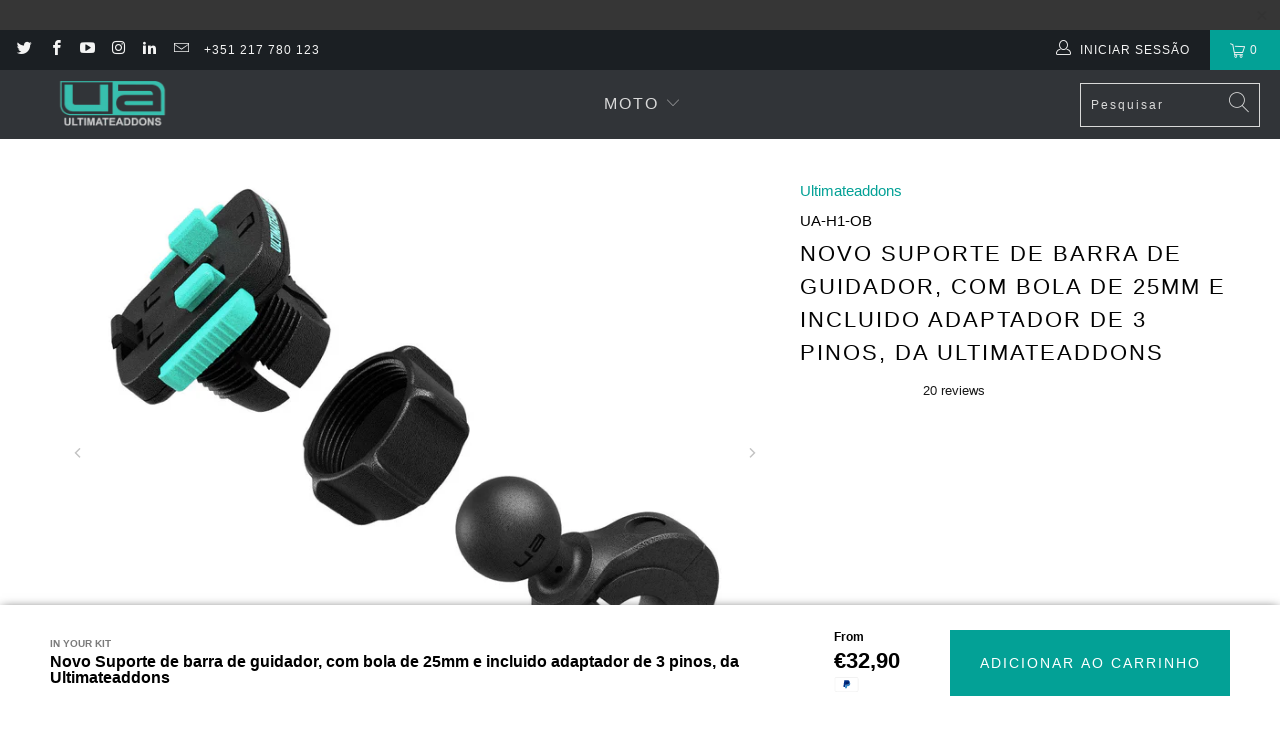

--- FILE ---
content_type: text/html; charset=utf-8
request_url: https://ultimateaddons.pt/products/novo-suporte-de-barra-de-guidador
body_size: 27825
content:


 <!DOCTYPE html>
<html class="no-js no-touch" lang="pt-PT"> <head> <!-- Google tag (gtag.js) --> <script async src="https://www.googletagmanager.com/gtag/js?id=G-X0D1HC5559"></script> <script> window.dataLayer = window.dataLayer || []; function gtag(){dataLayer.push(arguments);} gtag('js', new Date()); gtag('config', 'G-X0D1HC5559');</script> <meta name="google-site-verification" content="MDAQxj-nM4rrW1zT32fAX2fWskcR2div5SuXmd5j72s" /> <meta name="facebook-domain-verification" content="cimfackczcf5aqcmfj26qdn55wi35e" /> <script defer type=”text/javascript”>
window.performance && window.performance.mark('head_start');
</script>
  
<!-- Start of Booster Apps Seo-0.1--><title>Novo Suporte de barra de guiador,para motas, seguro e robusto , com adaptador de 3 pinos incluido, da Ultimateaddons&ndash; Ultimateaddons - Portugal</title><meta name="description" content="Novo Suporte de barra de guiador,para motas, seguro e robusto , com adaptador de 3 pinos incluido, da Ultimateaddons" />
<!-- end of Booster Apps SEO --> <!-- TrustBox script --> <script type="text/javascript" src="//widget.trustpilot.com/bootstrap/v5/tp.widget.bootstrap.min.js" async></script> <!-- End TrustBox script --> <meta charset="utf-8"> <meta http-equiv="cleartype" content="on"> <meta name="robots" content="index,follow"> <!-- Mobile Specific Metas --> <meta name="HandheldFriendly" content="True"> <meta name="MobileOptimized" content="320"> <meta name="viewport" content="width=device-width,initial-scale=1"> <meta name="theme-color" content="#ffffff"> <!-- Preconnect Domains --> <link rel="preconnect" href="https://fonts.shopifycdn.com" /> <link rel="preconnect" href="https://cdn.shopify.com" /> <link rel="preconnect" href="https://v.shopify.com" /> <link rel="preconnect" href="https://cdn.shopifycloud.com" /> <link rel="preconnect" href="https://monorail-edge.shopifysvc.com"> <!-- fallback for browsers that don't support preconnect --> <link rel="dns-prefetch" href="https://fonts.shopifycdn.com" /> <link rel="dns-prefetch" href="https://cdn.shopify.com" /> <link rel="dns-prefetch" href="https://v.shopify.com" /> <link rel="dns-prefetch" href="https://cdn.shopifycloud.com" /> <link rel="dns-prefetch" href="https://monorail-edge.shopifysvc.com"> <!-- Preload Assets --> <link rel="preload" href="//ultimateaddons.pt/cdn/shop/t/8/assets/fancybox.css?v=19278034316635137701643120736" as="style"> <link rel="preload" href="//ultimateaddons.pt/cdn/shop/t/8/assets/styles.css?v=70852178199488096701732618936" as="style"> <link rel="preload" href="//ultimateaddons.pt/cdn/shop/t/8/assets/jquery.min.js?v=81049236547974671631643120739" as="script"> <link rel="preload" href="//ultimateaddons.pt/cdn/shop/t/8/assets/vendors.js?v=156815155738738603461670931500" as="script"> <link rel="preload" href="//ultimateaddons.pt/cdn/shop/t/8/assets/sections.js?v=41616674732863598431671451790" as="script"> <link rel="preload" href="//ultimateaddons.pt/cdn/shop/t/8/assets/utilities.js?v=92304032038330406141676549819" as="script"> <link rel="preload" href="//ultimateaddons.pt/cdn/shop/t/8/assets/app.js?v=168991527179723925661643618150" as="script"> <!-- Stylesheet for Fancybox library --> <link href="//ultimateaddons.pt/cdn/shop/t/8/assets/fancybox.css?v=19278034316635137701643120736" rel="stylesheet" type="text/css" media="all" /> <!-- Stylesheets for Turbo --> <link href="//ultimateaddons.pt/cdn/shop/t/8/assets/styles.css?v=70852178199488096701732618936" rel="stylesheet" type="text/css" media="all" /> <script>
      window.lazySizesConfig = window.lazySizesConfig || {};

      lazySizesConfig.expand = 300;
      lazySizesConfig.loadHidden = false;

      /*! lazysizes - v5.2.2 - bgset plugin */
      !function(e,t){var a=function(){t(e.lazySizes),e.removeEventListener("lazyunveilread",a,!0)};t=t.bind(null,e,e.document),"object"==typeof module&&module.exports?t(require("lazysizes")):"function"==typeof define&&define.amd?define(["lazysizes"],t):e.lazySizes?a():e.addEventListener("lazyunveilread",a,!0)}(window,function(e,z,g){"use strict";var c,y,b,f,i,s,n,v,m;e.addEventListener&&(c=g.cfg,y=/\s+/g,b=/\s*\|\s+|\s+\|\s*/g,f=/^(.+?)(?:\s+\[\s*(.+?)\s*\])(?:\s+\[\s*(.+?)\s*\])?$/,i=/^\s*\(*\s*type\s*:\s*(.+?)\s*\)*\s*$/,s=/\(|\)|'/,n={contain:1,cover:1},v=function(e,t){var a;t&&((a=t.match(i))&&a[1]?e.setAttribute("type",a[1]):e.setAttribute("media",c.customMedia[t]||t))},m=function(e){var t,a,i,r;e.target._lazybgset&&(a=(t=e.target)._lazybgset,(i=t.currentSrc||t.src)&&((r=g.fire(a,"bgsetproxy",{src:i,useSrc:s.test(i)?JSON.stringify(i):i})).defaultPrevented||(a.style.backgroundImage="url("+r.detail.useSrc+")")),t._lazybgsetLoading&&(g.fire(a,"_lazyloaded",{},!1,!0),delete t._lazybgsetLoading))},addEventListener("lazybeforeunveil",function(e){var t,a,i,r,s,n,l,d,o,u;!e.defaultPrevented&&(t=e.target.getAttribute("data-bgset"))&&(o=e.target,(u=z.createElement("img")).alt="",u._lazybgsetLoading=!0,e.detail.firesLoad=!0,a=t,i=o,r=u,s=z.createElement("picture"),n=i.getAttribute(c.sizesAttr),l=i.getAttribute("data-ratio"),d=i.getAttribute("data-optimumx"),i._lazybgset&&i._lazybgset.parentNode==i&&i.removeChild(i._lazybgset),Object.defineProperty(r,"_lazybgset",{value:i,writable:!0}),Object.defineProperty(i,"_lazybgset",{value:s,writable:!0}),a=a.replace(y," ").split(b),s.style.display="none",r.className=c.lazyClass,1!=a.length||n||(n="auto"),a.forEach(function(e){var t,a=z.createElement("source");n&&"auto"!=n&&a.setAttribute("sizes",n),(t=e.match(f))?(a.setAttribute(c.srcsetAttr,t[1]),v(a,t[2]),v(a,t[3])):a.setAttribute(c.srcsetAttr,e),s.appendChild(a)}),n&&(r.setAttribute(c.sizesAttr,n),i.removeAttribute(c.sizesAttr),i.removeAttribute("sizes")),d&&r.setAttribute("data-optimumx",d),l&&r.setAttribute("data-ratio",l),s.appendChild(r),i.appendChild(s),setTimeout(function(){g.loader.unveil(u),g.rAF(function(){g.fire(u,"_lazyloaded",{},!0,!0),u.complete&&m({target:u})})}))}),z.addEventListener("load",m,!0),e.addEventListener("lazybeforesizes",function(e){var t,a,i,r;e.detail.instance==g&&e.target._lazybgset&&e.detail.dataAttr&&(t=e.target._lazybgset,i=t,r=(getComputedStyle(i)||{getPropertyValue:function(){}}).getPropertyValue("background-size"),!n[r]&&n[i.style.backgroundSize]&&(r=i.style.backgroundSize),n[a=r]&&(e.target._lazysizesParentFit=a,g.rAF(function(){e.target.setAttribute("data-parent-fit",a),e.target._lazysizesParentFit&&delete e.target._lazysizesParentFit})))},!0),z.documentElement.addEventListener("lazybeforesizes",function(e){var t,a;!e.defaultPrevented&&e.target._lazybgset&&e.detail.instance==g&&(e.detail.width=(t=e.target._lazybgset,a=g.gW(t,t.parentNode),(!t._lazysizesWidth||a>t._lazysizesWidth)&&(t._lazysizesWidth=a),t._lazysizesWidth))}))});

      /*! lazysizes - v5.2.2 */
      !function(e){var t=function(u,D,f){"use strict";var k,H;if(function(){var e;var t={lazyClass:"lazyload",loadedClass:"lazyloaded",loadingClass:"lazyloading",preloadClass:"lazypreload",errorClass:"lazyerror",autosizesClass:"lazyautosizes",srcAttr:"data-src",srcsetAttr:"data-srcset",sizesAttr:"data-sizes",minSize:40,customMedia:{},init:true,expFactor:1.5,hFac:.8,loadMode:2,loadHidden:true,ricTimeout:0,throttleDelay:125};H=u.lazySizesConfig||u.lazysizesConfig||{};for(e in t){if(!(e in H)){H[e]=t[e]}}}(),!D||!D.getElementsByClassName){return{init:function(){},cfg:H,noSupport:true}}var O=D.documentElement,a=u.HTMLPictureElement,P="addEventListener",$="getAttribute",q=u[P].bind(u),I=u.setTimeout,U=u.requestAnimationFrame||I,l=u.requestIdleCallback,j=/^picture$/i,r=["load","error","lazyincluded","_lazyloaded"],i={},G=Array.prototype.forEach,J=function(e,t){if(!i[t]){i[t]=new RegExp("(\\s|^)"+t+"(\\s|$)")}return i[t].test(e[$]("class")||"")&&i[t]},K=function(e,t){if(!J(e,t)){e.setAttribute("class",(e[$]("class")||"").trim()+" "+t)}},Q=function(e,t){var i;if(i=J(e,t)){e.setAttribute("class",(e[$]("class")||"").replace(i," "))}},V=function(t,i,e){var a=e?P:"removeEventListener";if(e){V(t,i)}r.forEach(function(e){t[a](e,i)})},X=function(e,t,i,a,r){var n=D.createEvent("Event");if(!i){i={}}i.instance=k;n.initEvent(t,!a,!r);n.detail=i;e.dispatchEvent(n);return n},Y=function(e,t){var i;if(!a&&(i=u.picturefill||H.pf)){if(t&&t.src&&!e[$]("srcset")){e.setAttribute("srcset",t.src)}i({reevaluate:true,elements:[e]})}else if(t&&t.src){e.src=t.src}},Z=function(e,t){return(getComputedStyle(e,null)||{})[t]},s=function(e,t,i){i=i||e.offsetWidth;while(i<H.minSize&&t&&!e._lazysizesWidth){i=t.offsetWidth;t=t.parentNode}return i},ee=function(){var i,a;var t=[];var r=[];var n=t;var s=function(){var e=n;n=t.length?r:t;i=true;a=false;while(e.length){e.shift()()}i=false};var e=function(e,t){if(i&&!t){e.apply(this,arguments)}else{n.push(e);if(!a){a=true;(D.hidden?I:U)(s)}}};e._lsFlush=s;return e}(),te=function(i,e){return e?function(){ee(i)}:function(){var e=this;var t=arguments;ee(function(){i.apply(e,t)})}},ie=function(e){var i;var a=0;var r=H.throttleDelay;var n=H.ricTimeout;var t=function(){i=false;a=f.now();e()};var s=l&&n>49?function(){l(t,{timeout:n});if(n!==H.ricTimeout){n=H.ricTimeout}}:te(function(){I(t)},true);return function(e){var t;if(e=e===true){n=33}if(i){return}i=true;t=r-(f.now()-a);if(t<0){t=0}if(e||t<9){s()}else{I(s,t)}}},ae=function(e){var t,i;var a=99;var r=function(){t=null;e()};var n=function(){var e=f.now()-i;if(e<a){I(n,a-e)}else{(l||r)(r)}};return function(){i=f.now();if(!t){t=I(n,a)}}},e=function(){var v,m,c,h,e;var y,z,g,p,C,b,A;var n=/^img$/i;var d=/^iframe$/i;var E="onscroll"in u&&!/(gle|ing)bot/.test(navigator.userAgent);var _=0;var w=0;var N=0;var M=-1;var x=function(e){N--;if(!e||N<0||!e.target){N=0}};var W=function(e){if(A==null){A=Z(D.body,"visibility")=="hidden"}return A||!(Z(e.parentNode,"visibility")=="hidden"&&Z(e,"visibility")=="hidden")};var S=function(e,t){var i;var a=e;var r=W(e);g-=t;b+=t;p-=t;C+=t;while(r&&(a=a.offsetParent)&&a!=D.body&&a!=O){r=(Z(a,"opacity")||1)>0;if(r&&Z(a,"overflow")!="visible"){i=a.getBoundingClientRect();r=C>i.left&&p<i.right&&b>i.top-1&&g<i.bottom+1}}return r};var t=function(){var e,t,i,a,r,n,s,l,o,u,f,c;var d=k.elements;if((h=H.loadMode)&&N<8&&(e=d.length)){t=0;M++;for(;t<e;t++){if(!d[t]||d[t]._lazyRace){continue}if(!E||k.prematureUnveil&&k.prematureUnveil(d[t])){R(d[t]);continue}if(!(l=d[t][$]("data-expand"))||!(n=l*1)){n=w}if(!u){u=!H.expand||H.expand<1?O.clientHeight>500&&O.clientWidth>500?500:370:H.expand;k._defEx=u;f=u*H.expFactor;c=H.hFac;A=null;if(w<f&&N<1&&M>2&&h>2&&!D.hidden){w=f;M=0}else if(h>1&&M>1&&N<6){w=u}else{w=_}}if(o!==n){y=innerWidth+n*c;z=innerHeight+n;s=n*-1;o=n}i=d[t].getBoundingClientRect();if((b=i.bottom)>=s&&(g=i.top)<=z&&(C=i.right)>=s*c&&(p=i.left)<=y&&(b||C||p||g)&&(H.loadHidden||W(d[t]))&&(m&&N<3&&!l&&(h<3||M<4)||S(d[t],n))){R(d[t]);r=true;if(N>9){break}}else if(!r&&m&&!a&&N<4&&M<4&&h>2&&(v[0]||H.preloadAfterLoad)&&(v[0]||!l&&(b||C||p||g||d[t][$](H.sizesAttr)!="auto"))){a=v[0]||d[t]}}if(a&&!r){R(a)}}};var i=ie(t);var B=function(e){var t=e.target;if(t._lazyCache){delete t._lazyCache;return}x(e);K(t,H.loadedClass);Q(t,H.loadingClass);V(t,L);X(t,"lazyloaded")};var a=te(B);var L=function(e){a({target:e.target})};var T=function(t,i){try{t.contentWindow.location.replace(i)}catch(e){t.src=i}};var F=function(e){var t;var i=e[$](H.srcsetAttr);if(t=H.customMedia[e[$]("data-media")||e[$]("media")]){e.setAttribute("media",t)}if(i){e.setAttribute("srcset",i)}};var s=te(function(t,e,i,a,r){var n,s,l,o,u,f;if(!(u=X(t,"lazybeforeunveil",e)).defaultPrevented){if(a){if(i){K(t,H.autosizesClass)}else{t.setAttribute("sizes",a)}}s=t[$](H.srcsetAttr);n=t[$](H.srcAttr);if(r){l=t.parentNode;o=l&&j.test(l.nodeName||"")}f=e.firesLoad||"src"in t&&(s||n||o);u={target:t};K(t,H.loadingClass);if(f){clearTimeout(c);c=I(x,2500);V(t,L,true)}if(o){G.call(l.getElementsByTagName("source"),F)}if(s){t.setAttribute("srcset",s)}else if(n&&!o){if(d.test(t.nodeName)){T(t,n)}else{t.src=n}}if(r&&(s||o)){Y(t,{src:n})}}if(t._lazyRace){delete t._lazyRace}Q(t,H.lazyClass);ee(function(){var e=t.complete&&t.naturalWidth>1;if(!f||e){if(e){K(t,"ls-is-cached")}B(u);t._lazyCache=true;I(function(){if("_lazyCache"in t){delete t._lazyCache}},9)}if(t.loading=="lazy"){N--}},true)});var R=function(e){if(e._lazyRace){return}var t;var i=n.test(e.nodeName);var a=i&&(e[$](H.sizesAttr)||e[$]("sizes"));var r=a=="auto";if((r||!m)&&i&&(e[$]("src")||e.srcset)&&!e.complete&&!J(e,H.errorClass)&&J(e,H.lazyClass)){return}t=X(e,"lazyunveilread").detail;if(r){re.updateElem(e,true,e.offsetWidth)}e._lazyRace=true;N++;s(e,t,r,a,i)};var r=ae(function(){H.loadMode=3;i()});var l=function(){if(H.loadMode==3){H.loadMode=2}r()};var o=function(){if(m){return}if(f.now()-e<999){I(o,999);return}m=true;H.loadMode=3;i();q("scroll",l,true)};return{_:function(){e=f.now();k.elements=D.getElementsByClassName(H.lazyClass);v=D.getElementsByClassName(H.lazyClass+" "+H.preloadClass);q("scroll",i,true);q("resize",i,true);q("pageshow",function(e){if(e.persisted){var t=D.querySelectorAll("."+H.loadingClass);if(t.length&&t.forEach){U(function(){t.forEach(function(e){if(e.complete){R(e)}})})}}});if(u.MutationObserver){new MutationObserver(i).observe(O,{childList:true,subtree:true,attributes:true})}else{O[P]("DOMNodeInserted",i,true);O[P]("DOMAttrModified",i,true);setInterval(i,999)}q("hashchange",i,true);["focus","mouseover","click","load","transitionend","animationend"].forEach(function(e){D[P](e,i,true)});if(/d$|^c/.test(D.readyState)){o()}else{q("load",o);D[P]("DOMContentLoaded",i);I(o,2e4)}if(k.elements.length){t();ee._lsFlush()}else{i()}},checkElems:i,unveil:R,_aLSL:l}}(),re=function(){var i;var n=te(function(e,t,i,a){var r,n,s;e._lazysizesWidth=a;a+="px";e.setAttribute("sizes",a);if(j.test(t.nodeName||"")){r=t.getElementsByTagName("source");for(n=0,s=r.length;n<s;n++){r[n].setAttribute("sizes",a)}}if(!i.detail.dataAttr){Y(e,i.detail)}});var a=function(e,t,i){var a;var r=e.parentNode;if(r){i=s(e,r,i);a=X(e,"lazybeforesizes",{width:i,dataAttr:!!t});if(!a.defaultPrevented){i=a.detail.width;if(i&&i!==e._lazysizesWidth){n(e,r,a,i)}}}};var e=function(){var e;var t=i.length;if(t){e=0;for(;e<t;e++){a(i[e])}}};var t=ae(e);return{_:function(){i=D.getElementsByClassName(H.autosizesClass);q("resize",t)},checkElems:t,updateElem:a}}(),t=function(){if(!t.i&&D.getElementsByClassName){t.i=true;re._();e._()}};return I(function(){H.init&&t()}),k={cfg:H,autoSizer:re,loader:e,init:t,uP:Y,aC:K,rC:Q,hC:J,fire:X,gW:s,rAF:ee}}(e,e.document,Date);e.lazySizes=t,"object"==typeof module&&module.exports&&(module.exports=t)}("undefined"!=typeof window?window:{});</script> <!-- Icons --> <link rel="shortcut icon" type="image/x-icon" href="//ultimateaddons.pt/cdn/shop/files/favicon_180x180.jpg?v=1613680568"> <link rel="apple-touch-icon" href="//ultimateaddons.pt/cdn/shop/files/favicon_180x180.jpg?v=1613680568"/> <link rel="apple-touch-icon" sizes="57x57" href="//ultimateaddons.pt/cdn/shop/files/favicon_57x57.jpg?v=1613680568"/> <link rel="apple-touch-icon" sizes="60x60" href="//ultimateaddons.pt/cdn/shop/files/favicon_60x60.jpg?v=1613680568"/> <link rel="apple-touch-icon" sizes="72x72" href="//ultimateaddons.pt/cdn/shop/files/favicon_72x72.jpg?v=1613680568"/> <link rel="apple-touch-icon" sizes="76x76" href="//ultimateaddons.pt/cdn/shop/files/favicon_76x76.jpg?v=1613680568"/> <link rel="apple-touch-icon" sizes="114x114" href="//ultimateaddons.pt/cdn/shop/files/favicon_114x114.jpg?v=1613680568"/> <link rel="apple-touch-icon" sizes="180x180" href="//ultimateaddons.pt/cdn/shop/files/favicon_180x180.jpg?v=1613680568"/> <link rel="apple-touch-icon" sizes="228x228" href="//ultimateaddons.pt/cdn/shop/files/favicon_228x228.jpg?v=1613680568"/> <link rel="canonical" href="https://ultimateaddons.pt/products/novo-suporte-de-barra-de-guidador"/> <script src="//ultimateaddons.pt/cdn/shop/t/8/assets/jquery.min.js?v=81049236547974671631643120739"></script> <script>
      window.Theme = window.Theme || {};
      window.Theme.version = '7.0.0';
      window.Theme.name = 'Turbo';</script>
    


    
<template id="price-ui"><span class="price " data-price></span><span class="compare-at-price" data-compare-at-price></span><span class="unit-pricing" data-unit-pricing></span></template> <template id="price-ui-badge"><div class="price-ui-badge__sticker"> <span class="price-ui-badge__sticker-text" data-badge></span></div></template> <template id="price-ui__price"><span class="money" data-price></span></template> <template id="price-ui__price-range">Translation missing: pt-PT.product.price.range_html</template> <template id="price-ui__unit-pricing">Translation missing: pt-PT.product.price.unit_pricing_html</template> <template id="price-ui-badge__percent-savings-range">Translation missing: pt-PT.product.badge.sale_percentage_range_html</template> <template id="price-ui-badge__percent-savings">Translation missing: pt-PT.product.badge.sale_percentage_single_html</template> <template id="price-ui-badge__price-savings-range">Translation missing: pt-PT.product.badge.sale_money_range_html</template> <template id="price-ui-badge__price-savings">Translation missing: pt-PT.product.badge.sale_money_single_html</template> <template id="price-ui-badge__on-sale">Translation missing: pt-PT.product.badge.sale</template> <template id="price-ui-badge__sold-out">Translation missing: pt-PT.product.badge.sold_out</template> <template id="price-ui-badge__in-stock">Translation missing: pt-PT.product.badge.in_stock</template> <script>
      
window.Shopify = window.Shopify || {};window.Shopify.theme_settings = {};
window.Currency = window.Currency || {};window.Shopify.routes = {};window.Shopify.theme_settings.display_tos_checkbox = false;window.Shopify.theme_settings.go_to_checkout = false;window.Shopify.theme_settings.cart_action = "ajax";window.Shopify.theme_settings.cart_shipping_calculator = false;window.Shopify.theme_settings.collection_swatches = false;window.Shopify.theme_settings.collection_secondary_image = false;


window.Currency.show_multiple_currencies = false;
window.Currency.shop_currency = "EUR";
window.Currency.default_currency = "EUR";
window.Currency.display_format = "money_format";
window.Currency.money_format = "€{{amount_with_comma_separator}}";
window.Currency.money_format_no_currency = "€{{amount_with_comma_separator}}";
window.Currency.money_format_currency = "€{{amount_with_comma_separator}} EUR";
window.Currency.native_multi_currency = false;
window.Currency.iso_code = "EUR";
window.Currency.symbol = "€";window.Shopify.theme_settings.display_inventory_left = false;window.Shopify.theme_settings.inventory_threshold = 10;window.Shopify.theme_settings.limit_quantity = false;window.Shopify.theme_settings.menu_position = null;window.Shopify.theme_settings.newsletter_popup = false;window.Shopify.theme_settings.newsletter_popup_days = "14";window.Shopify.theme_settings.newsletter_popup_mobile = false;window.Shopify.theme_settings.newsletter_popup_seconds = 0;window.Shopify.theme_settings.pagination_type = "load_more_button";window.Shopify.theme_settings.search_pagination_type = "basic_pagination";window.Shopify.theme_settings.enable_shopify_review_comments = false;window.Shopify.theme_settings.enable_shopify_collection_badges = false;window.Shopify.theme_settings.quick_shop_thumbnail_position = null;window.Shopify.theme_settings.product_form_style = "select";window.Shopify.theme_settings.sale_banner_enabled = false;window.Shopify.theme_settings.display_savings = false;window.Shopify.theme_settings.display_sold_out_price = true;window.Shopify.theme_settings.sold_out_text = "";window.Shopify.theme_settings.free_text = "Free";window.Shopify.theme_settings.video_looping = null;window.Shopify.theme_settings.quick_shop_style = "popup";window.Shopify.theme_settings.hover_enabled = false;window.Shopify.routes.cart_url = "/cart";window.Shopify.routes.root_url = "/";window.Shopify.routes.search_url = "/search";window.Shopify.theme_settings.image_loading_style = "appear";window.Shopify.theme_settings.search_option = "product,page,article";window.Shopify.theme_settings.search_items_to_display = 5;window.Shopify.theme_settings.enable_autocomplete = true;window.Shopify.theme_settings.page_dots_enabled = false;window.Shopify.theme_settings.slideshow_arrow_size = "light";window.Shopify.theme_settings.quick_shop_enabled = true;window.Shopify.translation =window.Shopify.translation || {};window.Shopify.translation.agree_to_terms_warning = "Você deve concordar com os termos e condições para checkout.";window.Shopify.translation.one_item_left = "item descartado";window.Shopify.translation.items_left_text = "itens descartados";window.Shopify.translation.cart_savings_text = "Você economiza";window.Shopify.translation.cart_discount_text = "Desconto";window.Shopify.translation.cart_subtotal_text = "Subtotal";window.Shopify.translation.cart_remove_text = "Retirar";window.Shopify.translation.cart_free_text = "Livre";window.Shopify.translation.newsletter_success_text = "Obrigado por participar da nossa lista de e-mails!";window.Shopify.translation.notify_email = "Introduza o seu endereço de e-mail...";window.Shopify.translation.notify_email_value = "Translation missing: pt-PT.contact.fields.email";window.Shopify.translation.notify_email_send = "Enviar";window.Shopify.translation.notify_message_first = "Por favor, avise-me quando ";window.Shopify.translation.notify_message_last = " já estiver disponível - ";window.Shopify.translation.notify_success_text = "Obrigado! Avisá-lo-emos quando o produto já estiver disponível!";window.Shopify.translation.add_to_cart = "Adicionar ao Carrinho";window.Shopify.translation.coming_soon_text = "Em Breve";window.Shopify.translation.sold_out_text = "Esgotado";window.Shopify.translation.sale_text = "Saldos";window.Shopify.translation.savings_text = "Você economiza";window.Shopify.translation.from_text = "de";window.Shopify.translation.new_text = "Novo";window.Shopify.translation.pre_order_text = "Para Encomendar";window.Shopify.translation.unavailable_text = "Não Disponível";window.Shopify.translation.all_results = "Ver todos os resultados";window.Shopify.translation.no_results = "Não foram encontrados resultados.";window.Shopify.media_queries =window.Shopify.media_queries || {};window.Shopify.media_queries.small = window.matchMedia( "(max-width: 480px)" );window.Shopify.media_queries.medium = window.matchMedia( "(max-width: 798px)" );window.Shopify.media_queries.large = window.matchMedia( "(min-width: 799px)" );window.Shopify.media_queries.larger = window.matchMedia( "(min-width: 960px)" );window.Shopify.media_queries.xlarge = window.matchMedia( "(min-width: 1200px)" );window.Shopify.media_queries.ie10 = window.matchMedia( "all and (-ms-high-contrast: none), (-ms-high-contrast: active)" );window.Shopify.media_queries.tablet = window.matchMedia( "only screen and (min-width: 799px) and (max-width: 1024px)" );</script> <script>
      let phoneModelHintText = '';
      let enableSmartphoneHint = false;</script> <script src="//ultimateaddons.pt/cdn/shop/t/8/assets/vendors.js?v=156815155738738603461670931500" ></script> <script src="//ultimateaddons.pt/cdn/shop/t/8/assets/sections.js?v=41616674732863598431671451790"></script> <script src="//ultimateaddons.pt/cdn/shop/t/8/assets/utilities.js?v=92304032038330406141676549819"></script> <script src="//ultimateaddons.pt/cdn/shop/t/8/assets/app.js?v=168991527179723925661643618150"></script> <script></script> <script>window.performance && window.performance.mark && window.performance.mark('shopify.content_for_header.start');</script><meta id="shopify-digital-wallet" name="shopify-digital-wallet" content="/5429166166/digital_wallets/dialog">
<meta name="shopify-checkout-api-token" content="f5905cce6627e06fa1ce5f6c7f7b2876">
<meta id="in-context-paypal-metadata" data-shop-id="5429166166" data-venmo-supported="false" data-environment="production" data-locale="en_US" data-paypal-v4="true" data-currency="EUR">
<link rel="alternate" type="application/json+oembed" href="https://ultimateaddons.pt/products/novo-suporte-de-barra-de-guidador.oembed">
<script async="async" src="/checkouts/internal/preloads.js?locale=pt-PT"></script>
<script id="shopify-features" type="application/json">{"accessToken":"f5905cce6627e06fa1ce5f6c7f7b2876","betas":["rich-media-storefront-analytics"],"domain":"ultimateaddons.pt","predictiveSearch":true,"shopId":5429166166,"locale":"pt-pt"}</script>
<script>var Shopify = Shopify || {};
Shopify.shop = "portugal-ultimateaddons-com.myshopify.com";
Shopify.locale = "pt-PT";
Shopify.currency = {"active":"EUR","rate":"1.0"};
Shopify.country = "PT";
Shopify.theme = {"name":"UA 2022 PT SG","id":128762609859,"schema_name":"Turbo","schema_version":"7.0.0","theme_store_id":null,"role":"main"};
Shopify.theme.handle = "null";
Shopify.theme.style = {"id":null,"handle":null};
Shopify.cdnHost = "ultimateaddons.pt/cdn";
Shopify.routes = Shopify.routes || {};
Shopify.routes.root = "/";</script>
<script type="module">!function(o){(o.Shopify=o.Shopify||{}).modules=!0}(window);</script>
<script>!function(o){function n(){var o=[];function n(){o.push(Array.prototype.slice.apply(arguments))}return n.q=o,n}var t=o.Shopify=o.Shopify||{};t.loadFeatures=n(),t.autoloadFeatures=n()}(window);</script>
<script id="shop-js-analytics" type="application/json">{"pageType":"product"}</script>
<script defer="defer" async type="module" src="//ultimateaddons.pt/cdn/shopifycloud/shop-js/modules/v2/client.init-shop-cart-sync_CFX4w5t0.pt-PT.esm.js"></script>
<script defer="defer" async type="module" src="//ultimateaddons.pt/cdn/shopifycloud/shop-js/modules/v2/chunk.common_BhkIepHa.esm.js"></script>
<script defer="defer" async type="module" src="//ultimateaddons.pt/cdn/shopifycloud/shop-js/modules/v2/chunk.modal_BqkWJ4Eh.esm.js"></script>
<script type="module">
  await import("//ultimateaddons.pt/cdn/shopifycloud/shop-js/modules/v2/client.init-shop-cart-sync_CFX4w5t0.pt-PT.esm.js");
await import("//ultimateaddons.pt/cdn/shopifycloud/shop-js/modules/v2/chunk.common_BhkIepHa.esm.js");
await import("//ultimateaddons.pt/cdn/shopifycloud/shop-js/modules/v2/chunk.modal_BqkWJ4Eh.esm.js");

  window.Shopify.SignInWithShop?.initShopCartSync?.({"fedCMEnabled":true,"windoidEnabled":true});

</script>
<script>(function() {
  var isLoaded = false;
  function asyncLoad() {
    if (isLoaded) return;
    isLoaded = true;
    var urls = ["https:\/\/shopify.covet.pics\/covet-pics-widget-inject.js?shop=portugal-ultimateaddons-com.myshopify.com","https:\/\/cdn.nfcube.com\/instafeed-60abdef456b07f36a1ac305f14666d01.js?shop=portugal-ultimateaddons-com.myshopify.com"];
    for (var i = 0; i <urls.length; i++) {
      var s = document.createElement('script');
      s.type = 'text/javascript';
      s.async = true;
      s.src = urls[i];
      var x = document.getElementsByTagName('script')[0];
      x.parentNode.insertBefore(s, x);
    }
  };
  if(window.attachEvent) {
    window.attachEvent('onload', asyncLoad);
  } else {
    window.addEventListener('load', asyncLoad, false);
  }
})();</script>
<script id="__st">var __st={"a":5429166166,"offset":0,"reqid":"281f6bb9-666a-4971-bd77-7ea7f6c51cb4-1769110919","pageurl":"ultimateaddons.pt\/products\/novo-suporte-de-barra-de-guidador","u":"dc5afcc55885","p":"product","rtyp":"product","rid":7308084510915};</script>
<script>window.ShopifyPaypalV4VisibilityTracking = true;</script>
<script id="captcha-bootstrap">!function(){'use strict';const t='contact',e='account',n='new_comment',o=[[t,t],['blogs',n],['comments',n],[t,'customer']],c=[[e,'customer_login'],[e,'guest_login'],[e,'recover_customer_password'],[e,'create_customer']],r=t=>t.map((([t,e])=>`form[action*='/${t}']:not([data-nocaptcha='true']) input[name='form_type'][value='${e}']`)).join(','),a=t=>()=>t?[...document.querySelectorAll(t)].map((t=>t.form)):[];function s(){const t=[...o],e=r(t);return a(e)}const i='password',u='form_key',d=['recaptcha-v3-token','g-recaptcha-response','h-captcha-response',i],f=()=>{try{return window.sessionStorage}catch{return}},m='__shopify_v',_=t=>t.elements[u];function p(t,e,n=!1){try{const o=window.sessionStorage,c=JSON.parse(o.getItem(e)),{data:r}=function(t){const{data:e,action:n}=t;return t[m]||n?{data:e,action:n}:{data:t,action:n}}(c);for(const[e,n]of Object.entries(r))t.elements[e]&&(t.elements[e].value=n);n&&o.removeItem(e)}catch(o){console.error('form repopulation failed',{error:o})}}const l='form_type',E='cptcha';function T(t){t.dataset[E]=!0}const w=window,h=w.document,L='Shopify',v='ce_forms',y='captcha';let A=!1;((t,e)=>{const n=(g='f06e6c50-85a8-45c8-87d0-21a2b65856fe',I='https://cdn.shopify.com/shopifycloud/storefront-forms-hcaptcha/ce_storefront_forms_captcha_hcaptcha.v1.5.2.iife.js',D={infoText:'Protegido por hCaptcha',privacyText:'Privacidade',termsText:'Termos'},(t,e,n)=>{const o=w[L][v],c=o.bindForm;if(c)return c(t,g,e,D).then(n);var r;o.q.push([[t,g,e,D],n]),r=I,A||(h.body.append(Object.assign(h.createElement('script'),{id:'captcha-provider',async:!0,src:r})),A=!0)});var g,I,D;w[L]=w[L]||{},w[L][v]=w[L][v]||{},w[L][v].q=[],w[L][y]=w[L][y]||{},w[L][y].protect=function(t,e){n(t,void 0,e),T(t)},Object.freeze(w[L][y]),function(t,e,n,w,h,L){const[v,y,A,g]=function(t,e,n){const i=e?o:[],u=t?c:[],d=[...i,...u],f=r(d),m=r(i),_=r(d.filter((([t,e])=>n.includes(e))));return[a(f),a(m),a(_),s()]}(w,h,L),I=t=>{const e=t.target;return e instanceof HTMLFormElement?e:e&&e.form},D=t=>v().includes(t);t.addEventListener('submit',(t=>{const e=I(t);if(!e)return;const n=D(e)&&!e.dataset.hcaptchaBound&&!e.dataset.recaptchaBound,o=_(e),c=g().includes(e)&&(!o||!o.value);(n||c)&&t.preventDefault(),c&&!n&&(function(t){try{if(!f())return;!function(t){const e=f();if(!e)return;const n=_(t);if(!n)return;const o=n.value;o&&e.removeItem(o)}(t);const e=Array.from(Array(32),(()=>Math.random().toString(36)[2])).join('');!function(t,e){_(t)||t.append(Object.assign(document.createElement('input'),{type:'hidden',name:u})),t.elements[u].value=e}(t,e),function(t,e){const n=f();if(!n)return;const o=[...t.querySelectorAll(`input[type='${i}']`)].map((({name:t})=>t)),c=[...d,...o],r={};for(const[a,s]of new FormData(t).entries())c.includes(a)||(r[a]=s);n.setItem(e,JSON.stringify({[m]:1,action:t.action,data:r}))}(t,e)}catch(e){console.error('failed to persist form',e)}}(e),e.submit())}));const S=(t,e)=>{t&&!t.dataset[E]&&(n(t,e.some((e=>e===t))),T(t))};for(const o of['focusin','change'])t.addEventListener(o,(t=>{const e=I(t);D(e)&&S(e,y())}));const B=e.get('form_key'),M=e.get(l),P=B&&M;t.addEventListener('DOMContentLoaded',(()=>{const t=y();if(P)for(const e of t)e.elements[l].value===M&&p(e,B);[...new Set([...A(),...v().filter((t=>'true'===t.dataset.shopifyCaptcha))])].forEach((e=>S(e,t)))}))}(h,new URLSearchParams(w.location.search),n,t,e,['guest_login'])})(!0,!0)}();</script>
<script integrity="sha256-4kQ18oKyAcykRKYeNunJcIwy7WH5gtpwJnB7kiuLZ1E=" data-source-attribution="shopify.loadfeatures" defer="defer" src="//ultimateaddons.pt/cdn/shopifycloud/storefront/assets/storefront/load_feature-a0a9edcb.js" crossorigin="anonymous"></script>
<script data-source-attribution="shopify.dynamic_checkout.dynamic.init">var Shopify=Shopify||{};Shopify.PaymentButton=Shopify.PaymentButton||{isStorefrontPortableWallets:!0,init:function(){window.Shopify.PaymentButton.init=function(){};var t=document.createElement("script");t.src="https://ultimateaddons.pt/cdn/shopifycloud/portable-wallets/latest/portable-wallets.pt-pt.js",t.type="module",document.head.appendChild(t)}};
</script>
<script data-source-attribution="shopify.dynamic_checkout.buyer_consent">
  function portableWalletsHideBuyerConsent(e){var t=document.getElementById("shopify-buyer-consent"),n=document.getElementById("shopify-subscription-policy-button");t&&n&&(t.classList.add("hidden"),t.setAttribute("aria-hidden","true"),n.removeEventListener("click",e))}function portableWalletsShowBuyerConsent(e){var t=document.getElementById("shopify-buyer-consent"),n=document.getElementById("shopify-subscription-policy-button");t&&n&&(t.classList.remove("hidden"),t.removeAttribute("aria-hidden"),n.addEventListener("click",e))}window.Shopify?.PaymentButton&&(window.Shopify.PaymentButton.hideBuyerConsent=portableWalletsHideBuyerConsent,window.Shopify.PaymentButton.showBuyerConsent=portableWalletsShowBuyerConsent);
</script>
<script data-source-attribution="shopify.dynamic_checkout.cart.bootstrap">document.addEventListener("DOMContentLoaded",(function(){function t(){return document.querySelector("shopify-accelerated-checkout-cart, shopify-accelerated-checkout")}if(t())Shopify.PaymentButton.init();else{new MutationObserver((function(e,n){t()&&(Shopify.PaymentButton.init(),n.disconnect())})).observe(document.body,{childList:!0,subtree:!0})}}));
</script>
<link id="shopify-accelerated-checkout-styles" rel="stylesheet" media="screen" href="https://ultimateaddons.pt/cdn/shopifycloud/portable-wallets/latest/accelerated-checkout-backwards-compat.css" crossorigin="anonymous">
<style id="shopify-accelerated-checkout-cart">
        #shopify-buyer-consent {
  margin-top: 1em;
  display: inline-block;
  width: 100%;
}

#shopify-buyer-consent.hidden {
  display: none;
}

#shopify-subscription-policy-button {
  background: none;
  border: none;
  padding: 0;
  text-decoration: underline;
  font-size: inherit;
  cursor: pointer;
}

#shopify-subscription-policy-button::before {
  box-shadow: none;
}

      </style>

<script>window.performance && window.performance.mark && window.performance.mark('shopify.content_for_header.end');</script>

    

<meta name="author" content="Ultimateaddons - Portugal ">
<meta property="og:url" content="https://ultimateaddons.pt/products/novo-suporte-de-barra-de-guidador">
<meta property="og:site_name" content="Ultimateaddons - Portugal "> <meta property="og:type" content="product"> <meta property="og:title" content="Novo Suporte de barra de guidador, com bola de 25mm e incluido adaptador de 3 pinos, da Ultimateaddons"> <meta property="og:image" content="https://ultimateaddons.pt/cdn/shop/products/pm1flyk2gkw_600x.jpg?v=1656414492"> <meta property="og:image:secure_url" content="https://ultimateaddons.pt/cdn/shop/products/pm1flyk2gkw_600x.jpg?v=1656414492"> <meta property="og:image:width" content="1280"> <meta property="og:image:height" content="960"> <meta property="og:image" content="https://ultimateaddons.pt/cdn/shop/products/y2m2osyvjml_600x.jpg?v=1656414492"> <meta property="og:image:secure_url" content="https://ultimateaddons.pt/cdn/shop/products/y2m2osyvjml_600x.jpg?v=1656414492"> <meta property="og:image:width" content="1280"> <meta property="og:image:height" content="960"> <meta property="og:image" content="https://ultimateaddons.pt/cdn/shop/products/u2x3vcicxkp_600x.jpg?v=1656414492"> <meta property="og:image:secure_url" content="https://ultimateaddons.pt/cdn/shop/products/u2x3vcicxkp_600x.jpg?v=1656414492"> <meta property="og:image:width" content="1280"> <meta property="og:image:height" content="960"> <meta property="product:price:amount" content="32,90"> <meta property="product:price:currency" content="EUR"> <meta property="og:description" content="Novo Suporte de barra de guiador,para motas, seguro e robusto , com adaptador de 3 pinos incluido, da Ultimateaddons"> <meta name="twitter:site" content="@Ultimateaddons">

<meta name="twitter:card" content="summary"> <meta name="twitter:title" content="Novo Suporte de barra de guidador, com bola de 25mm e incluido adaptador de 3 pinos, da Ultimateaddons"> <meta name="twitter:description" content="Visao Geral Sobre Encaixe Incluido A Ultimateaddons apresenta o novo suporte de barra de guiador, para motas, com adaptador de 3 pinos e cabeça de bola 25 mm. Este novo acessório suporte de guiador, e mais compacto e vem com 4 espaçadores, tornando-o compatível com uma ampla gama de motas. Se você deseja montar o acessório do guiador no centro das barras ou perto dos controles, este acessório é adequado. 25MM cabeça de bola / Adaptador de 3 pinos A cabeça esférica de 25 mm permite que o adaptador de libertação rápida se incline e possua movimento rotativo. Construção Robusta Construído com materiais de alta qualidade adequados para clima húmido, garantindo uma forte aderência para uso a longo prazo. Fácil de encaixar Simples de instalar, posicione na sua barra e aperte usando os parafusos fornecidos. Multi compatível Fornecido com espaçadores"> <meta name="twitter:image" content="https://ultimateaddons.pt/cdn/shop/products/pm1flyk2gkw_240x.jpg?v=1656414492"> <meta name="twitter:image:width" content="240"> <meta name="twitter:image:height" content="240"> <meta name="twitter:image:alt" content="Ultimateaddons Motorcycle 25mm Ball Handlebar Mount 3 Prong Adapter"> <script src="https://kite.spicegems.org/0/js/scripttags/ultimateaddons-test/static/country-redirect.js" type="text/javascript"></script> <!-- REAMAZE INTEGRATION START - DO NOT REMOVE -->
<!-- Reamaze Config file - DO NOT REMOVE -->
<script type="text/javascript">
  var _support = _support || { 'ui': {}, 'user': {} };
  _support.account = "ultimateaddons-test";
</script>
<!-- Reamaze SSO file - DO NOT REMOVE -->


<!-- REAMAZE INTEGRATION END - DO NOT REMOVE -->

<link href="https://monorail-edge.shopifysvc.com" rel="dns-prefetch">
<script>(function(){if ("sendBeacon" in navigator && "performance" in window) {try {var session_token_from_headers = performance.getEntriesByType('navigation')[0].serverTiming.find(x => x.name == '_s').description;} catch {var session_token_from_headers = undefined;}var session_cookie_matches = document.cookie.match(/_shopify_s=([^;]*)/);var session_token_from_cookie = session_cookie_matches && session_cookie_matches.length === 2 ? session_cookie_matches[1] : "";var session_token = session_token_from_headers || session_token_from_cookie || "";function handle_abandonment_event(e) {var entries = performance.getEntries().filter(function(entry) {return /monorail-edge.shopifysvc.com/.test(entry.name);});if (!window.abandonment_tracked && entries.length === 0) {window.abandonment_tracked = true;var currentMs = Date.now();var navigation_start = performance.timing.navigationStart;var payload = {shop_id: 5429166166,url: window.location.href,navigation_start,duration: currentMs - navigation_start,session_token,page_type: "product"};window.navigator.sendBeacon("https://monorail-edge.shopifysvc.com/v1/produce", JSON.stringify({schema_id: "online_store_buyer_site_abandonment/1.1",payload: payload,metadata: {event_created_at_ms: currentMs,event_sent_at_ms: currentMs}}));}}window.addEventListener('pagehide', handle_abandonment_event);}}());</script>
<script id="web-pixels-manager-setup">(function e(e,d,r,n,o){if(void 0===o&&(o={}),!Boolean(null===(a=null===(i=window.Shopify)||void 0===i?void 0:i.analytics)||void 0===a?void 0:a.replayQueue)){var i,a;window.Shopify=window.Shopify||{};var t=window.Shopify;t.analytics=t.analytics||{};var s=t.analytics;s.replayQueue=[],s.publish=function(e,d,r){return s.replayQueue.push([e,d,r]),!0};try{self.performance.mark("wpm:start")}catch(e){}var l=function(){var e={modern:/Edge?\/(1{2}[4-9]|1[2-9]\d|[2-9]\d{2}|\d{4,})\.\d+(\.\d+|)|Firefox\/(1{2}[4-9]|1[2-9]\d|[2-9]\d{2}|\d{4,})\.\d+(\.\d+|)|Chrom(ium|e)\/(9{2}|\d{3,})\.\d+(\.\d+|)|(Maci|X1{2}).+ Version\/(15\.\d+|(1[6-9]|[2-9]\d|\d{3,})\.\d+)([,.]\d+|)( \(\w+\)|)( Mobile\/\w+|) Safari\/|Chrome.+OPR\/(9{2}|\d{3,})\.\d+\.\d+|(CPU[ +]OS|iPhone[ +]OS|CPU[ +]iPhone|CPU IPhone OS|CPU iPad OS)[ +]+(15[._]\d+|(1[6-9]|[2-9]\d|\d{3,})[._]\d+)([._]\d+|)|Android:?[ /-](13[3-9]|1[4-9]\d|[2-9]\d{2}|\d{4,})(\.\d+|)(\.\d+|)|Android.+Firefox\/(13[5-9]|1[4-9]\d|[2-9]\d{2}|\d{4,})\.\d+(\.\d+|)|Android.+Chrom(ium|e)\/(13[3-9]|1[4-9]\d|[2-9]\d{2}|\d{4,})\.\d+(\.\d+|)|SamsungBrowser\/([2-9]\d|\d{3,})\.\d+/,legacy:/Edge?\/(1[6-9]|[2-9]\d|\d{3,})\.\d+(\.\d+|)|Firefox\/(5[4-9]|[6-9]\d|\d{3,})\.\d+(\.\d+|)|Chrom(ium|e)\/(5[1-9]|[6-9]\d|\d{3,})\.\d+(\.\d+|)([\d.]+$|.*Safari\/(?![\d.]+ Edge\/[\d.]+$))|(Maci|X1{2}).+ Version\/(10\.\d+|(1[1-9]|[2-9]\d|\d{3,})\.\d+)([,.]\d+|)( \(\w+\)|)( Mobile\/\w+|) Safari\/|Chrome.+OPR\/(3[89]|[4-9]\d|\d{3,})\.\d+\.\d+|(CPU[ +]OS|iPhone[ +]OS|CPU[ +]iPhone|CPU IPhone OS|CPU iPad OS)[ +]+(10[._]\d+|(1[1-9]|[2-9]\d|\d{3,})[._]\d+)([._]\d+|)|Android:?[ /-](13[3-9]|1[4-9]\d|[2-9]\d{2}|\d{4,})(\.\d+|)(\.\d+|)|Mobile Safari.+OPR\/([89]\d|\d{3,})\.\d+\.\d+|Android.+Firefox\/(13[5-9]|1[4-9]\d|[2-9]\d{2}|\d{4,})\.\d+(\.\d+|)|Android.+Chrom(ium|e)\/(13[3-9]|1[4-9]\d|[2-9]\d{2}|\d{4,})\.\d+(\.\d+|)|Android.+(UC? ?Browser|UCWEB|U3)[ /]?(15\.([5-9]|\d{2,})|(1[6-9]|[2-9]\d|\d{3,})\.\d+)\.\d+|SamsungBrowser\/(5\.\d+|([6-9]|\d{2,})\.\d+)|Android.+MQ{2}Browser\/(14(\.(9|\d{2,})|)|(1[5-9]|[2-9]\d|\d{3,})(\.\d+|))(\.\d+|)|K[Aa][Ii]OS\/(3\.\d+|([4-9]|\d{2,})\.\d+)(\.\d+|)/},d=e.modern,r=e.legacy,n=navigator.userAgent;return n.match(d)?"modern":n.match(r)?"legacy":"unknown"}(),u="modern"===l?"modern":"legacy",c=(null!=n?n:{modern:"",legacy:""})[u],f=function(e){return[e.baseUrl,"/wpm","/b",e.hashVersion,"modern"===e.buildTarget?"m":"l",".js"].join("")}({baseUrl:d,hashVersion:r,buildTarget:u}),m=function(e){var d=e.version,r=e.bundleTarget,n=e.surface,o=e.pageUrl,i=e.monorailEndpoint;return{emit:function(e){var a=e.status,t=e.errorMsg,s=(new Date).getTime(),l=JSON.stringify({metadata:{event_sent_at_ms:s},events:[{schema_id:"web_pixels_manager_load/3.1",payload:{version:d,bundle_target:r,page_url:o,status:a,surface:n,error_msg:t},metadata:{event_created_at_ms:s}}]});if(!i)return console&&console.warn&&console.warn("[Web Pixels Manager] No Monorail endpoint provided, skipping logging."),!1;try{return self.navigator.sendBeacon.bind(self.navigator)(i,l)}catch(e){}var u=new XMLHttpRequest;try{return u.open("POST",i,!0),u.setRequestHeader("Content-Type","text/plain"),u.send(l),!0}catch(e){return console&&console.warn&&console.warn("[Web Pixels Manager] Got an unhandled error while logging to Monorail."),!1}}}}({version:r,bundleTarget:l,surface:e.surface,pageUrl:self.location.href,monorailEndpoint:e.monorailEndpoint});try{o.browserTarget=l,function(e){var d=e.src,r=e.async,n=void 0===r||r,o=e.onload,i=e.onerror,a=e.sri,t=e.scriptDataAttributes,s=void 0===t?{}:t,l=document.createElement("script"),u=document.querySelector("head"),c=document.querySelector("body");if(l.async=n,l.src=d,a&&(l.integrity=a,l.crossOrigin="anonymous"),s)for(var f in s)if(Object.prototype.hasOwnProperty.call(s,f))try{l.dataset[f]=s[f]}catch(e){}if(o&&l.addEventListener("load",o),i&&l.addEventListener("error",i),u)u.appendChild(l);else{if(!c)throw new Error("Did not find a head or body element to append the script");c.appendChild(l)}}({src:f,async:!0,onload:function(){if(!function(){var e,d;return Boolean(null===(d=null===(e=window.Shopify)||void 0===e?void 0:e.analytics)||void 0===d?void 0:d.initialized)}()){var d=window.webPixelsManager.init(e)||void 0;if(d){var r=window.Shopify.analytics;r.replayQueue.forEach((function(e){var r=e[0],n=e[1],o=e[2];d.publishCustomEvent(r,n,o)})),r.replayQueue=[],r.publish=d.publishCustomEvent,r.visitor=d.visitor,r.initialized=!0}}},onerror:function(){return m.emit({status:"failed",errorMsg:"".concat(f," has failed to load")})},sri:function(e){var d=/^sha384-[A-Za-z0-9+/=]+$/;return"string"==typeof e&&d.test(e)}(c)?c:"",scriptDataAttributes:o}),m.emit({status:"loading"})}catch(e){m.emit({status:"failed",errorMsg:(null==e?void 0:e.message)||"Unknown error"})}}})({shopId: 5429166166,storefrontBaseUrl: "https://ultimateaddons.pt",extensionsBaseUrl: "https://extensions.shopifycdn.com/cdn/shopifycloud/web-pixels-manager",monorailEndpoint: "https://monorail-edge.shopifysvc.com/unstable/produce_batch",surface: "storefront-renderer",enabledBetaFlags: ["2dca8a86"],webPixelsConfigList: [{"id":"shopify-app-pixel","configuration":"{}","eventPayloadVersion":"v1","runtimeContext":"STRICT","scriptVersion":"0450","apiClientId":"shopify-pixel","type":"APP","privacyPurposes":["ANALYTICS","MARKETING"]},{"id":"shopify-custom-pixel","eventPayloadVersion":"v1","runtimeContext":"LAX","scriptVersion":"0450","apiClientId":"shopify-pixel","type":"CUSTOM","privacyPurposes":["ANALYTICS","MARKETING"]}],isMerchantRequest: false,initData: {"shop":{"name":"Ultimateaddons - Portugal ","paymentSettings":{"currencyCode":"EUR"},"myshopifyDomain":"portugal-ultimateaddons-com.myshopify.com","countryCode":"PT","storefrontUrl":"https:\/\/ultimateaddons.pt"},"customer":null,"cart":null,"checkout":null,"productVariants":[{"price":{"amount":32.9,"currencyCode":"EUR"},"product":{"title":"Novo Suporte de barra de guidador, com bola de 25mm e incluido adaptador de 3 pinos, da Ultimateaddons","vendor":"Ultimateaddons","id":"7308084510915","untranslatedTitle":"Novo Suporte de barra de guidador, com bola de 25mm e incluido adaptador de 3 pinos, da Ultimateaddons","url":"\/products\/novo-suporte-de-barra-de-guidador","type":"Attachment"},"id":"41949799153859","image":{"src":"\/\/ultimateaddons.pt\/cdn\/shop\/products\/pm1flyk2gkw.jpg?v=1656414492"},"sku":"UA-H1-OB","title":"Default Title","untranslatedTitle":"Default Title"}],"purchasingCompany":null},},"https://ultimateaddons.pt/cdn","fcfee988w5aeb613cpc8e4bc33m6693e112",{"modern":"","legacy":""},{"shopId":"5429166166","storefrontBaseUrl":"https:\/\/ultimateaddons.pt","extensionBaseUrl":"https:\/\/extensions.shopifycdn.com\/cdn\/shopifycloud\/web-pixels-manager","surface":"storefront-renderer","enabledBetaFlags":"[\"2dca8a86\"]","isMerchantRequest":"false","hashVersion":"fcfee988w5aeb613cpc8e4bc33m6693e112","publish":"custom","events":"[[\"page_viewed\",{}],[\"product_viewed\",{\"productVariant\":{\"price\":{\"amount\":32.9,\"currencyCode\":\"EUR\"},\"product\":{\"title\":\"Novo Suporte de barra de guidador, com bola de 25mm e incluido adaptador de 3 pinos, da Ultimateaddons\",\"vendor\":\"Ultimateaddons\",\"id\":\"7308084510915\",\"untranslatedTitle\":\"Novo Suporte de barra de guidador, com bola de 25mm e incluido adaptador de 3 pinos, da Ultimateaddons\",\"url\":\"\/products\/novo-suporte-de-barra-de-guidador\",\"type\":\"Attachment\"},\"id\":\"41949799153859\",\"image\":{\"src\":\"\/\/ultimateaddons.pt\/cdn\/shop\/products\/pm1flyk2gkw.jpg?v=1656414492\"},\"sku\":\"UA-H1-OB\",\"title\":\"Default Title\",\"untranslatedTitle\":\"Default Title\"}}]]"});</script><script>
  window.ShopifyAnalytics = window.ShopifyAnalytics || {};
  window.ShopifyAnalytics.meta = window.ShopifyAnalytics.meta || {};
  window.ShopifyAnalytics.meta.currency = 'EUR';
  var meta = {"product":{"id":7308084510915,"gid":"gid:\/\/shopify\/Product\/7308084510915","vendor":"Ultimateaddons","type":"Attachment","handle":"novo-suporte-de-barra-de-guidador","variants":[{"id":41949799153859,"price":3290,"name":"Novo Suporte de barra de guidador, com bola de 25mm e incluido adaptador de 3 pinos, da Ultimateaddons","public_title":null,"sku":"UA-H1-OB"}],"remote":false},"page":{"pageType":"product","resourceType":"product","resourceId":7308084510915,"requestId":"281f6bb9-666a-4971-bd77-7ea7f6c51cb4-1769110919"}};
  for (var attr in meta) {
    window.ShopifyAnalytics.meta[attr] = meta[attr];
  }
</script>
<script class="analytics">
  (function () {
    var customDocumentWrite = function(content) {
      var jquery = null;

      if (window.jQuery) {
        jquery = window.jQuery;
      } else if (window.Checkout && window.Checkout.$) {
        jquery = window.Checkout.$;
      }

      if (jquery) {
        jquery('body').append(content);
      }
    };

    var hasLoggedConversion = function(token) {
      if (token) {
        return document.cookie.indexOf('loggedConversion=' + token) !== -1;
      }
      return false;
    }

    var setCookieIfConversion = function(token) {
      if (token) {
        var twoMonthsFromNow = new Date(Date.now());
        twoMonthsFromNow.setMonth(twoMonthsFromNow.getMonth() + 2);

        document.cookie = 'loggedConversion=' + token + '; expires=' + twoMonthsFromNow;
      }
    }

    var trekkie = window.ShopifyAnalytics.lib = window.trekkie = window.trekkie || [];
    if (trekkie.integrations) {
      return;
    }
    trekkie.methods = [
      'identify',
      'page',
      'ready',
      'track',
      'trackForm',
      'trackLink'
    ];
    trekkie.factory = function(method) {
      return function() {
        var args = Array.prototype.slice.call(arguments);
        args.unshift(method);
        trekkie.push(args);
        return trekkie;
      };
    };
    for (var i = 0; i < trekkie.methods.length; i++) {
      var key = trekkie.methods[i];
      trekkie[key] = trekkie.factory(key);
    }
    trekkie.load = function(config) {
      trekkie.config = config || {};
      trekkie.config.initialDocumentCookie = document.cookie;
      var first = document.getElementsByTagName('script')[0];
      var script = document.createElement('script');
      script.type = 'text/javascript';
      script.onerror = function(e) {
        var scriptFallback = document.createElement('script');
        scriptFallback.type = 'text/javascript';
        scriptFallback.onerror = function(error) {
                var Monorail = {
      produce: function produce(monorailDomain, schemaId, payload) {
        var currentMs = new Date().getTime();
        var event = {
          schema_id: schemaId,
          payload: payload,
          metadata: {
            event_created_at_ms: currentMs,
            event_sent_at_ms: currentMs
          }
        };
        return Monorail.sendRequest("https://" + monorailDomain + "/v1/produce", JSON.stringify(event));
      },
      sendRequest: function sendRequest(endpointUrl, payload) {
        // Try the sendBeacon API
        if (window && window.navigator && typeof window.navigator.sendBeacon === 'function' && typeof window.Blob === 'function' && !Monorail.isIos12()) {
          var blobData = new window.Blob([payload], {
            type: 'text/plain'
          });

          if (window.navigator.sendBeacon(endpointUrl, blobData)) {
            return true;
          } // sendBeacon was not successful

        } // XHR beacon

        var xhr = new XMLHttpRequest();

        try {
          xhr.open('POST', endpointUrl);
          xhr.setRequestHeader('Content-Type', 'text/plain');
          xhr.send(payload);
        } catch (e) {
          console.log(e);
        }

        return false;
      },
      isIos12: function isIos12() {
        return window.navigator.userAgent.lastIndexOf('iPhone; CPU iPhone OS 12_') !== -1 || window.navigator.userAgent.lastIndexOf('iPad; CPU OS 12_') !== -1;
      }
    };
    Monorail.produce('monorail-edge.shopifysvc.com',
      'trekkie_storefront_load_errors/1.1',
      {shop_id: 5429166166,
      theme_id: 128762609859,
      app_name: "storefront",
      context_url: window.location.href,
      source_url: "//ultimateaddons.pt/cdn/s/trekkie.storefront.46a754ac07d08c656eb845cfbf513dd9a18d4ced.min.js"});

        };
        scriptFallback.async = true;
        scriptFallback.src = '//ultimateaddons.pt/cdn/s/trekkie.storefront.46a754ac07d08c656eb845cfbf513dd9a18d4ced.min.js';
        first.parentNode.insertBefore(scriptFallback, first);
      };
      script.async = true;
      script.src = '//ultimateaddons.pt/cdn/s/trekkie.storefront.46a754ac07d08c656eb845cfbf513dd9a18d4ced.min.js';
      first.parentNode.insertBefore(script, first);
    };
    trekkie.load(
      {"Trekkie":{"appName":"storefront","development":false,"defaultAttributes":{"shopId":5429166166,"isMerchantRequest":null,"themeId":128762609859,"themeCityHash":"15600907777791242324","contentLanguage":"pt-PT","currency":"EUR","eventMetadataId":"cc2bf9a2-beb6-4f84-b220-0c6792a74231"},"isServerSideCookieWritingEnabled":true,"monorailRegion":"shop_domain","enabledBetaFlags":["65f19447"]},"Session Attribution":{},"S2S":{"facebookCapiEnabled":true,"source":"trekkie-storefront-renderer","apiClientId":580111}}
    );

    var loaded = false;
    trekkie.ready(function() {
      if (loaded) return;
      loaded = true;

      window.ShopifyAnalytics.lib = window.trekkie;

      var originalDocumentWrite = document.write;
      document.write = customDocumentWrite;
      try { window.ShopifyAnalytics.merchantGoogleAnalytics.call(this); } catch(error) {};
      document.write = originalDocumentWrite;

      window.ShopifyAnalytics.lib.page(null,{"pageType":"product","resourceType":"product","resourceId":7308084510915,"requestId":"281f6bb9-666a-4971-bd77-7ea7f6c51cb4-1769110919","shopifyEmitted":true});

      var match = window.location.pathname.match(/checkouts\/(.+)\/(thank_you|post_purchase)/)
      var token = match? match[1]: undefined;
      if (!hasLoggedConversion(token)) {
        setCookieIfConversion(token);
        window.ShopifyAnalytics.lib.track("Viewed Product",{"currency":"EUR","variantId":41949799153859,"productId":7308084510915,"productGid":"gid:\/\/shopify\/Product\/7308084510915","name":"Novo Suporte de barra de guidador, com bola de 25mm e incluido adaptador de 3 pinos, da Ultimateaddons","price":"32.90","sku":"UA-H1-OB","brand":"Ultimateaddons","variant":null,"category":"Attachment","nonInteraction":true,"remote":false},undefined,undefined,{"shopifyEmitted":true});
      window.ShopifyAnalytics.lib.track("monorail:\/\/trekkie_storefront_viewed_product\/1.1",{"currency":"EUR","variantId":41949799153859,"productId":7308084510915,"productGid":"gid:\/\/shopify\/Product\/7308084510915","name":"Novo Suporte de barra de guidador, com bola de 25mm e incluido adaptador de 3 pinos, da Ultimateaddons","price":"32.90","sku":"UA-H1-OB","brand":"Ultimateaddons","variant":null,"category":"Attachment","nonInteraction":true,"remote":false,"referer":"https:\/\/ultimateaddons.pt\/products\/novo-suporte-de-barra-de-guidador"});
      }
    });


        var eventsListenerScript = document.createElement('script');
        eventsListenerScript.async = true;
        eventsListenerScript.src = "//ultimateaddons.pt/cdn/shopifycloud/storefront/assets/shop_events_listener-3da45d37.js";
        document.getElementsByTagName('head')[0].appendChild(eventsListenerScript);

})();</script>
<script
  defer
  src="https://ultimateaddons.pt/cdn/shopifycloud/perf-kit/shopify-perf-kit-3.0.4.min.js"
  data-application="storefront-renderer"
  data-shop-id="5429166166"
  data-render-region="gcp-us-east1"
  data-page-type="product"
  data-theme-instance-id="128762609859"
  data-theme-name="Turbo"
  data-theme-version="7.0.0"
  data-monorail-region="shop_domain"
  data-resource-timing-sampling-rate="10"
  data-shs="true"
  data-shs-beacon="true"
  data-shs-export-with-fetch="true"
  data-shs-logs-sample-rate="1"
  data-shs-beacon-endpoint="https://ultimateaddons.pt/api/collect"
></script>
</head> <noscript> <style>
      .product_section .product_form,
      .product_gallery {
        opacity: 1;
      }

      .multi_select,
      form .select {
        display: block !important;
      }

      .image-element__wrap {
        display: none;
      }</style></noscript> <body class="product"
        data-money-format="€{{amount_with_comma_separator}}"
        data-shop-currency="EUR"
        data-shop-url="https://ultimateaddons.pt"> <script>
    document.documentElement.className=document.documentElement.className.replace(/\bno-js\b/,'js');
    if(window.Shopify&&window.Shopify.designMode)document.documentElement.className+=' in-theme-editor';
    if(('ontouchstart' in window)||window.DocumentTouch&&document instanceof DocumentTouch)document.documentElement.className=document.documentElement.className.replace(/\bno-touch\b/,'has-touch');</script> <div id="shopify-section-header" class="shopify-section shopify-section--header"><script
  type="application/json"
  data-section-type="header"
  data-section-id="header"
>
</script>



<script type="application/ld+json">
  {
    "@context": "http://schema.org",
    "@type": "Organization",
    "name": "Ultimateaddons - Portugal ",
    
      
      "logo": "https://ultimateaddons.pt/cdn/shop/files/logo-green-gray_400x.png?v=1613680578",
    
    "sameAs": [
      "https://twitter.com/Ultimateaddons",
      "https://www.facebook.com/ultimateaddonsportugal/",
      "",
      "https://www.instagram.com/ultimateaddonsportugal/?hl=en",
      "",
      "",
      "https://www.youtube.com/channel/UClF7SLQ9hcGIqtgNQPETj2Q",
      ""
    ],
    "url": "https://ultimateaddons.pt"
  }
</script>




<header id="header" class="mobile_nav-fixed--true"> <div class="promo-banner"> <div class="promo-banner__content"> <!-- TrustBox widget - Micro Star --> <div class="trustpilot-widget" data-locale="pt-PT" data-template-id="5419b732fbfb950b10de65e5" data-businessunit-id="5acfc9e3d4e80000010dd73c" data-style-height="18px" data-style-width="100%" data-theme="dark"> <a href="https://pt.trustpilot.com/review/www.ultimateaddons.com" target="_blank" rel="noopener">Trustpilot</a></div> <!-- End TrustBox widget --></div> <div class="promo-banner__close"></div></div> <div class="top-bar"> <a class="mobile_nav dropdown_link" data-dropdown-rel="mobile_menu" data-no-instant="true"> <div> <span></span> <span></span> <span></span> <span></span></div> <span class="menu_title">Menu</span></a> <a href="/" title="Ultimateaddons - Portugal " class="mobile_logo logo"> <img src="//ultimateaddons.pt/cdn/shop/files/logo-green-gray_410x.png?v=1613680578" alt="Ultimateaddons - Portugal " /></a> <div class="top-bar--right"> <a href="/search" class="icon-search dropdown_link" title="Pesquisar" data-dropdown-rel="search"></a> <div class="cart-container"> <a href="/cart" class="icon-cart mini_cart dropdown_link" title="Carrinho" data-no-instant> <span class="cart_count">0</span></a></div></div></div> <div class="dropdown_container" data-dropdown="search"> <div class="dropdown" data-autocomplete-true> <form action="/search" class="header_search_form"> <input type="hidden" name="type" value="product,page,article" /> <span class="icon-search search-submit"></span> <input type="text" name="q" placeholder="Pesquisar" autocapitalize="off" autocomplete="off" autocorrect="off" class="search-terms" /></form></div></div> <div class="dropdown_container" data-dropdown="mobile_menu"> <div class="dropdown"> <ul class="menu" id="mobile_menu"> <li data-mobile-dropdown-rel="moto"> <a data-no-instant href="/pages/motorcycle-accessories" class="parent-link--true">
            Moto</a></li> <li> <a href="tel:351217780123">+351 217 780 123</a></li> <li data-no-instant> <a href="/account/login" id="customer_login_link">Iniciar sessão</a></li></ul></div></div>
</header>





<header class="feature_image secondary_logo--true search-enabled--true"> <div class="header is-absolute header-fixed--true "> <div class="promo-banner"> <div class="promo-banner__content"> <!-- TrustBox widget - Micro Combo --> <div class="trustpilot-widget" data-locale="pt-PT" data-template-id="5419b6ffb0d04a076446a9af" data-businessunit-id="5acfc9e3d4e80000010dd73c" data-style-height="20px" data-style-width="600" data-theme="dark"> <a href="https://pt.trustpilot.com/review/www.ultimateaddons.com" target="_blank" rel="noopener">Trustpilot</a></div> <!-- End TrustBox widget --></div> <div class="promo-banner__close"></div></div> <div class="top-bar"> <ul class="social_icons"> <li><a href="https://twitter.com/Ultimateaddons" title="Ultimateaddons - Portugal  on Twitter" rel="me" target="_blank" class="icon-twitter"></a></li> <li><a href="https://www.facebook.com/ultimateaddonsportugal/" title="Ultimateaddons - Portugal  on Facebook" rel="me" target="_blank" class="icon-facebook"></a></li> <li><a href="https://www.youtube.com/channel/UClF7SLQ9hcGIqtgNQPETj2Q" title="Ultimateaddons - Portugal  on YouTube" rel="me" target="_blank" class="icon-youtube"></a></li> <li><a href="https://www.instagram.com/ultimateaddonsportugal/?hl=en" title="Ultimateaddons - Portugal  on Instagram" rel="me" target="_blank" class="icon-instagram"></a></li> <li><a href="https://www.linkedin.com/company/9374134/" title="Ultimateaddons - Portugal  on LinkedIn" rel="me" target="_blank" class="icon-linkedin"></a></li> <li><a href="mailto:info@ultimateaddons.pt" title="Email Ultimateaddons - Portugal " class="icon-email"></a></li>
  
</ul> <ul class="menu"> <li> <a href="tel:351217780123">+351 217 780 123</a></li></ul> <div class="top-bar--right-menu"> <ul class="menu"> <li> <a href="/account" class="icon-user" title="A Minha Conta "> <span>Iniciar sessão</span></a></li></ul> <div class="cart-container"> <a href="/cart" class="icon-cart mini_cart dropdown_link" data-no-instant> <span class="cart_count">0</span></a> <div class="tos_warning cart_content animated fadeIn"> <div class="js-empty-cart__message "> <p class="empty_cart">O Seu Carrinho está Vazio</p></div> <form action="/cart"
                      method="post"
                      class="hidden"
                      data-total-discount="0"
                      data-money-format="€{{amount_with_comma_separator}}"
                      data-shop-currency="EUR"
                      data-shop-name="Ultimateaddons - Portugal "
                      data-cart-form="mini-cart"> <a class="cart_content__continue-shopping secondary_button">
                    Continuar a Comprar →</a> <ul class="cart_items js-cart_items"></ul> <ul> <li class="cart_discounts js-cart_discounts sale"></li> <li class="cart_subtotal js-cart_subtotal"> <span class="right"> <span class="money">
                          


  €0,00</span></span> <span>Subtotal</span></li> <li class="cart_savings sale js-cart_savings"></li> <li><p class="cart-message meta">Tributos incluídos e frete calculado no checkout
</p></li> <li> <button type="submit" class="global-button global-button--primary add_to_cart" data-minicart-checkout-button>Ir ao Carrinho</button></li></ul></form></div></div></div></div> <div class="main-nav__wrapper"> <div class="main-nav menu-position--inline logo-alignment--center logo-position--left search-enabled--true" > <div class="header__logo logo--image"> <a href="/" title="Ultimateaddons - Portugal "> <img src="//ultimateaddons.pt/cdn/shop/files/logo-green-gray_410x.png?v=1613680578" class="secondary_logo" alt="Ultimateaddons - Portugal " /> <img src="//ultimateaddons.pt/cdn/shop/files/logo-green-gray_410x.png?v=1613680578" class="primary_logo lazyload" alt="Ultimateaddons - Portugal " /></a></div> <div class="nav nav--combined"> <ul class="menu center"> <li><a href="/pages/motorcycle-accessories" class="   top_link " data-dropdown-rel="moto">Moto</a></li></ul></div> <div class="search-container" data-autocomplete-true> <form action="/search" class="search__form"> <input type="hidden" name="type" value="product,page,article" /> <span class="icon-search search-submit"></span> <input type="text" name="q" placeholder="Pesquisar" value="" autocapitalize="off" autocomplete="off" autocorrect="off" /></form> <div class="search-link"> <a href="/search" class="icon-search dropdown_link" title="Pesquisar" data-dropdown-rel="search"></a></div></div> <div class="dropdown_container" data-dropdown="search"> <div class="dropdown" data-autocomplete-true> <form action="/search" class="header_search_form"> <input type="hidden" name="type" value="product,page,article" /> <span class="icon-search search-submit"></span> <input type="text" name="q" placeholder="Pesquisar" autocapitalize="off" autocomplete="off" autocorrect="off" class="search-terms" /></form></div></div></div></div></div>
</header>

<style>
  div.header__logo,
  div.header__logo img,
  div.header__logo span,
  .sticky_nav .menu-position--block .header__logo {
    max-width: 205px;
  }
</style>

</div> <div class="mega-menu-container"> <div id="shopify-section-mega-menu-1" class="shopify-section shopify-section--mega-menu"><script
  type="application/json"
  data-section-type="mega-menu-1"
  data-section-id="mega-menu-1"
>
</script> <div class="dropdown_container mega-menu mega-menu-1" data-dropdown="moto"> <div class="dropdown menu"> <div class="dropdown_content "> <div class="dropdown_column" > <div class="mega-menu__richtext"></div> <div class="dropdown_column__menu"> <ul class="dropdown_title"> <li> <a >Acessórios</a></li></ul> <ul> <li> <a href="/collections/motorcycle-heated-grips">Punhos Aquecidos</a></li> <li> <a href="/collections/motorcycle-adapters">Adaptadores</a></li> <li> <a href="/collections/attachments">Suportes</a></li> <li> <a href="/collections/caixas-rigidas-a-prova-agua-moto">Caixas Rígidas à Prova de Água</a></li> <li> <a href="/collections/chargers">Carregadores</a></li> <li> <a href="/collections/vestuario">Vestuário</a></li> <li> <a href="/collections/one-box-solutions">Soluções One Box</a></li> <li> <a href="/collections/replacement-parts">Peças de Substituição</a></li></ul></div> <div class="mega-menu__richtext"></div></div> <div class="dropdown_column" > <div class="mega-menu__richtext"></div> <div class="dropdown_column__menu"> <ul class="dropdown_title"> <li> <a href="/products/apple-iphone-kits-caixa-rigida-a-prova-de-agua-para-montagem-em-motos">Apple iPhone</a></li></ul> <ul> <li> <a href="/collections/acessorios-para-motas-da-serie-iphone-15">iPhone 15 Series</a></li> <li> <a href="/collections/acessorios-para-motas-da-serie-iphone-14">iPhone 14 series</a></li> <li> <a href="/collections/acessorios-para-motas-da-serie-iphone-13">iPhone 13 Series</a></li> <li> <a href="/collections/todos-os-acessorios-para-moto-iphone-12-pro-max">iPhone 12 Pro Max</a></li> <li> <a href="/collections/todos-os-acessorios-para-moto-apple-iphone-12-pro-iphone-12">iPhone 12 / 12 Pro</a></li> <li> <a href="/collections/todos-os-acessorios-para-moto-apple-iphone-11-pro-max">iPhone 11 Pro Max</a></li> <li> <a href="/collections/todos-os-acessorios-para-moto-apple-iphone-11-pro">iPhone  11 Pro</a></li> <li> <a href="/collections/todos-os-acessorios-para-moto-apple-iphone-11">iPhone 11</a></li> <li> <a href="/collections/todos-os-acessorios-para-moto-apple-iphone-xs-max">iPhone XS Max</a></li> <li> <a href="/collections/todos-os-acessorios-apple-iphone-xr">iPhone XR</a></li> <li> <a href="/collections/apple-iphone-x-xs-motorcycle">iPhone X / Xs</a></li> <li> <a href="/collections/apple-iphone-6-7-8-plus-motorcycle">iPhone 6 7 8 / Plus</a></li></ul></div> <div class="mega-menu__richtext"></div></div> <div class="dropdown_column" > <div class="mega-menu__richtext"></div> <div class="dropdown_column__menu"> <ul class="dropdown_title"> <li> <a href="/products/telemovel-samsung-kit-de-encaixe-de-telemovel-impermeavel-para-motas-de-aventura-extrema">Samsung Galaxy</a></li></ul> <ul> <li> <a href="/collections/todos-os-acessorios-para-moto-samsung-galaxy-s21-ultra">Galaxy S21 Ultra</a></li> <li> <a href="/collections/samsung-galaxy-s21-plus-motorcycle">Galaxy S21+</a></li> <li> <a href="/collections/todos-os-acessorios-para-moto-samsung-galaxy-s20-ultra">Galaxy S20 Ultra</a></li> <li> <a href="/collections/todos-os-acessorios-para-moto-samsung-galaxy-s20">Galaxy S20+</a></li> <li> <a href="/collections/todos-os-acessorios-para-moto-samsung-galaxy-s10-s10">Galaxy S10 / S10+</a></li> <li> <a href="/collections/samsung-galaxy-s9-s9-motorcycle">Galaxy S9 / S9+</a></li> <li> <a href="/collections/samsung-galaxy-s8-s8-motorcycle">Galaxy S8 / S8+</a></li></ul></div> <div class="mega-menu__richtext"></div></div> <div class="dropdown_column" > <div class="mega-menu__richtext"></div> <div class="dropdown_column__menu"> <ul class="dropdown_title"> <li> <a href="/products/ajuste-universal-para-todas-as-marcas-de-telemoveis-kit-de-capas-de-telemovel-de-encaixe-e-suporte-impermeaveis-e-resistentes-para-motas-1">Universal Smartphones</a></li></ul> <ul> <li> <a href="/collections/todos-os-acessorios-para-moto-huawei">Huawei</a></li> <li> <a href="/collections/todos-os-acessorios-para-moto-motorola">Motorola</a></li> <li> <a href="/collections/todos-os-acessorios-para-moto-nokia">Nokia</a></li> <li> <a href="/collections/todos-os-acessorios-para-moto-sony">Sony</a></li> <li> <a href="/collections/todos-os-acessorios-para-moto-xiaomi">Xiaomi</a></li> <li> <a href="/collections/acessorios-de-ajuste-universal-para-motas">Universal</a></li></ul></div> <div class="mega-menu__richtext"></div></div> <div class="dropdown_column" > <div class="mega-menu__richtext"></div> <div class="dropdown_column__menu"> <ul class="dropdown_title"> <li> <a href="/products/encaixe-de-motas-para-camaras-de-acao-para-gopro-drift-dji-insta360">Câmeras de Acção</a></li></ul> <ul> <li> <a href="/collections/kits-para-moto-gopro">GoPro</a></li> <li> <a href="/collections/kits-para-moto-drift">Drift</a></li> <li> <a href="/collections/dji-motorcycle">DJI</a></li> <li> <a href="/collections/insta360">Insta360</a></li></ul></div> <div class="mega-menu__richtext"></div></div></div></div></div> <ul class="mobile-mega-menu hidden" data-mobile-dropdown="moto"> <div> <li class="mobile-mega-menu_block mega-menu__richtext"></li> <li class="mobile-mega-menu_block sublink"> <a data-no-instant href="" class="parent-link--false">
                Acessórios <span class="right icon-down-arrow"></span></a> <ul> <li> <a href="/collections/motorcycle-heated-grips">Punhos Aquecidos</a></li> <li> <a href="/collections/motorcycle-adapters">Adaptadores</a></li> <li> <a href="/collections/attachments">Suportes</a></li> <li> <a href="/collections/caixas-rigidas-a-prova-agua-moto">Caixas Rígidas à Prova de Água</a></li> <li> <a href="/collections/chargers">Carregadores</a></li> <li> <a href="/collections/vestuario">Vestuário</a></li> <li> <a href="/collections/one-box-solutions">Soluções One Box</a></li> <li> <a href="/collections/replacement-parts">Peças de Substituição</a></li></ul></li> <li class="mobile-mega-menu_block"></li></div> <div> <li class="mobile-mega-menu_block mega-menu__richtext"></li> <li class="mobile-mega-menu_block sublink"> <a data-no-instant href="/products/apple-iphone-kits-caixa-rigida-a-prova-de-agua-para-montagem-em-motos" class="parent-link--true">
                Apple iPhone <span class="right icon-down-arrow"></span></a> <ul> <li> <a href="/collections/acessorios-para-motas-da-serie-iphone-15">iPhone 15 Series</a></li> <li> <a href="/collections/acessorios-para-motas-da-serie-iphone-14">iPhone 14 series</a></li> <li> <a href="/collections/acessorios-para-motas-da-serie-iphone-13">iPhone 13 Series</a></li> <li> <a href="/collections/todos-os-acessorios-para-moto-iphone-12-pro-max">iPhone 12 Pro Max</a></li> <li> <a href="/collections/todos-os-acessorios-para-moto-apple-iphone-12-pro-iphone-12">iPhone 12 / 12 Pro</a></li> <li> <a href="/collections/todos-os-acessorios-para-moto-apple-iphone-11-pro-max">iPhone 11 Pro Max</a></li> <li> <a href="/collections/todos-os-acessorios-para-moto-apple-iphone-11-pro">iPhone  11 Pro</a></li> <li> <a href="/collections/todos-os-acessorios-para-moto-apple-iphone-11">iPhone 11</a></li> <li> <a href="/collections/todos-os-acessorios-para-moto-apple-iphone-xs-max">iPhone XS Max</a></li> <li> <a href="/collections/todos-os-acessorios-apple-iphone-xr">iPhone XR</a></li> <li> <a href="/collections/apple-iphone-x-xs-motorcycle">iPhone X / Xs</a></li> <li> <a href="/collections/apple-iphone-6-7-8-plus-motorcycle">iPhone 6 7 8 / Plus</a></li></ul></li> <li class="mobile-mega-menu_block"></li></div> <div> <li class="mobile-mega-menu_block mega-menu__richtext"></li> <li class="mobile-mega-menu_block sublink"> <a data-no-instant href="/products/telemovel-samsung-kit-de-encaixe-de-telemovel-impermeavel-para-motas-de-aventura-extrema" class="parent-link--true">
                Samsung Galaxy <span class="right icon-down-arrow"></span></a> <ul> <li> <a href="/collections/todos-os-acessorios-para-moto-samsung-galaxy-s21-ultra">Galaxy S21 Ultra</a></li> <li> <a href="/collections/samsung-galaxy-s21-plus-motorcycle">Galaxy S21+</a></li> <li> <a href="/collections/todos-os-acessorios-para-moto-samsung-galaxy-s20-ultra">Galaxy S20 Ultra</a></li> <li> <a href="/collections/todos-os-acessorios-para-moto-samsung-galaxy-s20">Galaxy S20+</a></li> <li> <a href="/collections/todos-os-acessorios-para-moto-samsung-galaxy-s10-s10">Galaxy S10 / S10+</a></li> <li> <a href="/collections/samsung-galaxy-s9-s9-motorcycle">Galaxy S9 / S9+</a></li> <li> <a href="/collections/samsung-galaxy-s8-s8-motorcycle">Galaxy S8 / S8+</a></li></ul></li> <li class="mobile-mega-menu_block"></li></div> <div> <li class="mobile-mega-menu_block mega-menu__richtext"></li> <li class="mobile-mega-menu_block sublink"> <a data-no-instant href="/products/ajuste-universal-para-todas-as-marcas-de-telemoveis-kit-de-capas-de-telemovel-de-encaixe-e-suporte-impermeaveis-e-resistentes-para-motas-1" class="parent-link--true">
                Universal Smartphones <span class="right icon-down-arrow"></span></a> <ul> <li> <a href="/collections/todos-os-acessorios-para-moto-huawei">Huawei</a></li> <li> <a href="/collections/todos-os-acessorios-para-moto-motorola">Motorola</a></li> <li> <a href="/collections/todos-os-acessorios-para-moto-nokia">Nokia</a></li> <li> <a href="/collections/todos-os-acessorios-para-moto-sony">Sony</a></li> <li> <a href="/collections/todos-os-acessorios-para-moto-xiaomi">Xiaomi</a></li> <li> <a href="/collections/acessorios-de-ajuste-universal-para-motas">Universal</a></li></ul></li> <li class="mobile-mega-menu_block"></li></div> <div> <li class="mobile-mega-menu_block mega-menu__richtext"></li> <li class="mobile-mega-menu_block sublink"> <a data-no-instant href="/products/encaixe-de-motas-para-camaras-de-acao-para-gopro-drift-dji-insta360" class="parent-link--true">
                Câmeras de Acção <span class="right icon-down-arrow"></span></a> <ul> <li> <a href="/collections/kits-para-moto-gopro">GoPro</a></li> <li> <a href="/collections/kits-para-moto-drift">Drift</a></li> <li> <a href="/collections/dji-motorcycle">DJI</a></li> <li> <a href="/collections/insta360">Insta360</a></li></ul></li> <li class="mobile-mega-menu_block"></li></div></ul>


</div> <div id="shopify-section-mega-menu-2" class="shopify-section shopify-section--mega-menu"><script
  type="application/json"
  data-section-type="mega-menu-2"
  data-section-id="mega-menu-2"
>
</script> <div class="dropdown_container mega-menu mega-menu-2" data-dropdown="bicicleta"> <div class="dropdown menu"> <div class="dropdown_content "> <div class="dropdown_column" > <div class="mega-menu__richtext"></div> <div class="dropdown_column__menu"> <ul class="dropdown_title"> <li> <a >Acessórios para Bicicleta</a></li></ul> <ul> <li> <a href="/collections/adapters">Adaptadores</a></li> <li> <a href="/collections/bicycle-attachment">Suportes</a></li> <li> <a href="/collections/bike-tough-cases">Caixas Rígidas</a></li> <li> <a href="/collections/bike-holders">Suportes Smartphone</a></li> <li> <a href="/collections/one-box-cycling-solutions">Soluções One Box</a></li></ul></div> <div class="mega-menu__richtext"></div></div> <div class="dropdown_column" > <div class="mega-menu__richtext"></div> <div class="dropdown_column__menu"> <ul class="dropdown_title"> <li> <a href="https://ultimateaddons.pt/products/apple-iphone-bike-mounts-for-all-iphones-tough-waterproof-bicycle-mounting-kits">Apple iPhone</a></li></ul> <ul> <li> <a href="/collections/apple-iphone-11-pro-max-bike">iPhone 11 Pro Max</a></li> <li> <a href="/collections/apple-iphone-11-bike-accessories">iPhone 11</a></li> <li> <a href="/collections/apple-iphone-xs-max-bike-accessories">iPhone XS Max</a></li> <li> <a href="/collections/apple-iphone-xr-bike-accessories">iPhone XR</a></li> <li> <a href="/collections/apple-iphone-xs-bike-accessories">iPhone X / Xs</a></li> <li> <a href="/collections/apple-iphone-8-8-plus-bike-accessories">iPhone 6 7 8 / Plus</a></li></ul></div> <div class="mega-menu__richtext"></div></div> <div class="dropdown_column" > <div class="mega-menu__richtext"></div> <div class="dropdown_column__menu"> <ul class="dropdown_title"> <li> <a href="https://ultimateaddons.pt/products/samsung-galaxy-bicycle-handlebar-mount-kits-for-all-samsung-phone-models">Samsung Galaxys</a></li></ul> <ul> <li> <a href="/collections/samsung-galaxy-s9-s9-bike-accessories">Galaxy S9 / S9+</a></li> <li> <a href="/collections/samsung-galaxy-s8-s8-bike-accessories">Galaxy S8 / S8+</a></li></ul></div> <div class="mega-menu__richtext"></div></div> <div class="dropdown_column" > <div class="mega-menu__richtext"></div> <div class="dropdown_column__menu"> <ul class="dropdown_title"> <li> <a href="https://ultimateaddons.pt/products/universal-bicycle-phone-mount-case-kits-tough-waterproof-phone-case-handlebar-attachment">Universal</a></li></ul> <ul></ul></div> <div class="mega-menu__richtext"></div></div></div></div></div> <ul class="mobile-mega-menu hidden" data-mobile-dropdown="bicicleta"> <div> <li class="mobile-mega-menu_block mega-menu__richtext"></li> <li class="mobile-mega-menu_block sublink"> <a data-no-instant href="" class="parent-link--false">
                Acessórios para Bicicleta <span class="right icon-down-arrow"></span></a> <ul> <li> <a href="/collections/adapters">Adaptadores</a></li> <li> <a href="/collections/bicycle-attachment">Suportes</a></li> <li> <a href="/collections/bike-tough-cases">Caixas Rígidas</a></li> <li> <a href="/collections/bike-holders">Suportes Smartphone</a></li> <li> <a href="/collections/one-box-cycling-solutions">Soluções One Box</a></li></ul></li> <li class="mobile-mega-menu_block"></li></div> <div> <li class="mobile-mega-menu_block mega-menu__richtext"></li> <li class="mobile-mega-menu_block sublink"> <a data-no-instant href="https://ultimateaddons.pt/products/apple-iphone-bike-mounts-for-all-iphones-tough-waterproof-bicycle-mounting-kits" class="parent-link--true">
                Apple iPhone <span class="right icon-down-arrow"></span></a> <ul> <li> <a href="/collections/apple-iphone-11-pro-max-bike">iPhone 11 Pro Max</a></li> <li> <a href="/collections/apple-iphone-11-bike-accessories">iPhone 11</a></li> <li> <a href="/collections/apple-iphone-xs-max-bike-accessories">iPhone XS Max</a></li> <li> <a href="/collections/apple-iphone-xr-bike-accessories">iPhone XR</a></li> <li> <a href="/collections/apple-iphone-xs-bike-accessories">iPhone X / Xs</a></li> <li> <a href="/collections/apple-iphone-8-8-plus-bike-accessories">iPhone 6 7 8 / Plus</a></li></ul></li> <li class="mobile-mega-menu_block"></li></div> <div> <li class="mobile-mega-menu_block mega-menu__richtext"></li> <li class="mobile-mega-menu_block sublink"> <a data-no-instant href="https://ultimateaddons.pt/products/samsung-galaxy-bicycle-handlebar-mount-kits-for-all-samsung-phone-models" class="parent-link--true">
                Samsung Galaxys <span class="right icon-down-arrow"></span></a> <ul> <li> <a href="/collections/samsung-galaxy-s9-s9-bike-accessories">Galaxy S9 / S9+</a></li> <li> <a href="/collections/samsung-galaxy-s8-s8-bike-accessories">Galaxy S8 / S8+</a></li></ul></li> <li class="mobile-mega-menu_block"></li></div> <div> <li class="mobile-mega-menu_block mega-menu__richtext"></li> <li class="mobile-mega-menu_block sublink"> <a data-no-instant href="https://ultimateaddons.pt/products/universal-bicycle-phone-mount-case-kits-tough-waterproof-phone-case-handlebar-attachment" class="parent-link--true">
                Universal <span class="right icon-down-arrow"></span></a> <ul></ul></li> <li class="mobile-mega-menu_block"></li></div></ul>


</div></div> <div class="shopify-section-wrapper section"><div id="shopify-section-template--15348109902019__main" class="shopify-section shopify-section--product-template is-product-main"><link rel="stylesheet" href="//ultimateaddons.pt/cdn/shop/t/8/assets/product-page.css?v=48401837282068977881732618935">

<script
  type="application/json"
  data-section-type="product-template"
  data-section-id="template--15348109902019__main"
>
</script> <style data-shopify>
    .breadcrumb__wrapper {
      display: none;
    }</style>




<section> <div class="container"><!-- "snippets/preorder-now-collection-item.liquid" was not rendered, the associated app was uninstalled -->
    


<script type="application/ld+json">
  {
    "@context": "http://schema.org/",
    "@type": "Product",
    "name": "Novo Suporte de barra de guidador, com bola de 25mm e incluido adaptador de 3 pinos, da Ultimateaddons",
    "image": "https:\/\/ultimateaddons.pt\/cdn\/shop\/products\/pm1flyk2gkw_1024x1024.jpg?v=1656414492",
    
      "description": "\u003c!--Start tab labels--\u003e\n\u003cul class=\"tabs\"\u003e\n\u003cli\u003e\u003ca href=\"#tab1\" class=\"active\"\u003eVisao Geral \u003c\/a\u003e\u003c\/li\u003e\n\u003cli\u003e\u003ca href=\"#tab2\"\u003eSobre Encaixe \u003c\/a\u003e\u003c\/li\u003e\n\u003cli\u003e\u003ca href=\"#tab3\"\u003eIncluido\u003c\/a\u003e\u003c\/li\u003e\n\u003c\/ul\u003e\n\u003c!--Start tab content--\u003e\n\u003cul class=\"tabs-content\"\u003e\n\u003cli class=\"active\" id=\"tab1\"\u003eA Ultimateaddons apresenta o novo suporte de barra de guiador, para motas, com adaptador de 3 pinos e cabeça de bola 25 mm. Este novo acessório suporte de guiador, e mais compacto e vem com 4 espaçadores, tornando-o compatível com uma ampla gama de motas. Se você deseja montar o acessório do guiador no centro das barras ou perto dos controles, este acessório é adequado. \u003cbr\u003e\u003cbr\u003e\u003cstrong\u003e25MM cabeça de bola \/ Adaptador de 3 pinos\u003c\/strong\u003e\u003cbr\u003e A cabeça esférica de 25 mm permite que o adaptador de libertação rápida se incline e possua movimento rotativo. \u003cbr\u003e\u003cbr\u003e \u003cstrong\u003eConstrução Robusta \u003c\/strong\u003e\u003cbr\u003e Construído com materiais de alta qualidade adequados para clima húmido, garantindo uma forte aderência para uso a longo prazo. \u003cbr\u003e\u003cbr\u003e \u003cstrong\u003eFácil de encaixar \u003c\/strong\u003e\u003cbr\u003e Simples de instalar, posicione na sua barra e aperte usando os parafusos fornecidos. \u003cbr\u003e\u003cbr\u003e \u003cstrong\u003eMulti compatível \u003c\/strong\u003e\u003cbr\u003eFornecido com espaçadores de 19 \/ 22 \/ 25 \/ 28 mm para máxima compatibilidade. \u003ca href=\"https:\/\/cdn.shopify.com\/s\/files\/1\/2077\/5311\/files\/handlebar-side-2.jpg?v=1652277081\" target=\"_blank\"\u003e\u003cimg alt=\"Click To Open\" src=\"https:\/\/cdn.shopify.com\/s\/files\/1\/2077\/5311\/files\/handlebar-side-2.jpg?v=1652277081\"\u003e\u003c\/a\u003e\n\u003c\/li\u003e\n\u003cli id=\"tab2\"\u003e\n\u003ca href=\"https:\/\/cdn.shopify.com\/s\/files\/1\/2077\/5311\/files\/UA-H1-Dimensions-01.jpg?v=1653558195\" target=\"_blank\"\u003e\u003cimg alt=\"Click To Open\" src=\"https:\/\/cdn.shopify.com\/s\/files\/1\/2077\/5311\/files\/UA-H1-Dimensions-01.jpg?v=1653558195\"\u003e\u003c\/a\u003e\n\u003ch4\u003eEspecificações\u003c\/h4\u003e\n\u003col\u003e\n\u003cli type=\"disc\"\u003e25mm \/ 1\" Cabeça de bola\u003c\/li\u003e\n\u003cli type=\"disc\"\u003eLibertação rápida de 3 pinos removíveis\u003c\/li\u003e\n\u003cli type=\"disc\"\u003eDesign Durável\u003c\/li\u003e\n\u003cli type=\"disc\"\u003eCompatível com barras de tamanho 19 \/ 22 \/ 25 \/ 28mm\u003c\/li\u003e\n\u003c\/ol\u003e\n\u003c\/li\u003e\n\u003cli id=\"tab3\"\u003e\n\u003ca href=\"https:\/\/cdn.shopify.com\/s\/files\/1\/2077\/5311\/files\/adv-moto-side.jpg?v=1614083635\" target=\"_blank\"\u003e\u003cimg alt=\"Click To Open\" src=\"https:\/\/cdn.shopify.com\/s\/files\/1\/2077\/5311\/files\/adv-moto-side.jpg?v=1614083635\"\u003e\u003c\/a\u003e\n\u003ch4\u003eIncluído\u003c\/h4\u003e\n\u003col\u003e\n\u003cli type=\"disc\"\u003e1 x Suporte de barra de guiador da Ultimateaddons\u003c\/li\u003e\n\u003cli type=\"disc\"\u003e1 x 19mm espaçador\u003c\/li\u003e\n\u003cli type=\"disc\"\u003e1 x 22mm espaçador\u003c\/li\u003e\n\u003cli type=\"disc\"\u003e1 x 25mm espaçador\u003c\/li\u003e\n\u003cli type=\"disc\"\u003e1 x 28mm espaçador\u003c\/li\u003e\n\u003c\/ol\u003e\n\u003c\/li\u003e\n\u003c\/ul\u003e",
    
    
      "brand": {
        "@type": "Thing",
        "name": "Ultimateaddons"
      },
    
    
      "sku": "UA-H1-OB",
    
    
      "mpn": "5056409414134",
    
    "offers": {
      "@type": "Offer",
      "priceCurrency": "EUR",
      "price": 32.9,
      "availability": "http://schema.org/InStock",
      "url": "https://ultimateaddons.pt/products/novo-suporte-de-barra-de-guidador?variant=41949799153859",
      "seller": {
        "@type": "Organization",
        "name": "Ultimateaddons - Portugal "
      },
      "priceValidUntil": "\n  2027-01-22\n"
    }
  }
</script> <div class="breadcrumb__wrapper one-whole column"> <div class="breadcrumb-collection breadcrumb-collection--product"> <script type="application/ld+json">
  {
    "@context": "https://schema.org",
    "@type": "BreadcrumbList",
    "itemListElement": [
      {
        "@type": "ListItem",
        "position": 1,
        "item": {
          "@id": "https://ultimateaddons.pt",
          "name": "Início"
        }
      },
      {
        "@type": "ListItem",
        "position": 2,
        "item": {
          
            "@id": "/collections/all",
            "name": "Todos"
          
        }
      },
      {
        "@type": "ListItem",
        "position": 3,
        "item": {
          "@id": "/products/novo-suporte-de-barra-de-guidador",
          "name": "Novo Suporte de barra de guidador, com bola de 25mm e incluido adaptador de 3 pinos, da Ultimateaddons"
        }
      }
    ]
  }
</script>

<div class="breadcrumb_text"> <a href="/" title="Ultimateaddons - Portugal " class="breadcrumb_link"> <span>Início</span></a> <span class="breadcrumb-divider">/</span> <a href="/collections/all" title="Todos" class="breadcrumb_link"> <span>Todos</span></a> <span class="breadcrumb-divider">/</span> <a href="/products/novo-suporte-de-barra-de-guidador" class="breadcrumb_link"> <span>Novo Suporte de barra de guidador, com bola de 25mm e incluido adaptador de 3 pinos, da Ultimateaddons</span></a>
</div></div></div> <section
      class="
        product-container
        is-flex
        is-flex-wrap
      "
    >
      




  


<script type="application/ld+json">
  {
    "@context": "http://schema.org/",
    "@type": "Product",
    "name": "Novo Suporte de barra de guidador, com bola de 25mm e incluido adaptador de 3 pinos, da Ultimateaddons",
    "image": "https:\/\/ultimateaddons.pt\/cdn\/shop\/products\/pm1flyk2gkw_1024x1024.jpg?v=1656414492",
    
      "description": "\u003c!--Start tab labels--\u003e\n\u003cul class=\"tabs\"\u003e\n\u003cli\u003e\u003ca href=\"#tab1\" class=\"active\"\u003eVisao Geral \u003c\/a\u003e\u003c\/li\u003e\n\u003cli\u003e\u003ca href=\"#tab2\"\u003eSobre Encaixe \u003c\/a\u003e\u003c\/li\u003e\n\u003cli\u003e\u003ca href=\"#tab3\"\u003eIncluido\u003c\/a\u003e\u003c\/li\u003e\n\u003c\/ul\u003e\n\u003c!--Start tab content--\u003e\n\u003cul class=\"tabs-content\"\u003e\n\u003cli class=\"active\" id=\"tab1\"\u003eA Ultimateaddons apresenta o novo suporte de barra de guiador, para motas, com adaptador de 3 pinos e cabeça de bola 25 mm. Este novo acessório suporte de guiador, e mais compacto e vem com 4 espaçadores, tornando-o compatível com uma ampla gama de motas. Se você deseja montar o acessório do guiador no centro das barras ou perto dos controles, este acessório é adequado. \u003cbr\u003e\u003cbr\u003e\u003cstrong\u003e25MM cabeça de bola \/ Adaptador de 3 pinos\u003c\/strong\u003e\u003cbr\u003e A cabeça esférica de 25 mm permite que o adaptador de libertação rápida se incline e possua movimento rotativo. \u003cbr\u003e\u003cbr\u003e \u003cstrong\u003eConstrução Robusta \u003c\/strong\u003e\u003cbr\u003e Construído com materiais de alta qualidade adequados para clima húmido, garantindo uma forte aderência para uso a longo prazo. \u003cbr\u003e\u003cbr\u003e \u003cstrong\u003eFácil de encaixar \u003c\/strong\u003e\u003cbr\u003e Simples de instalar, posicione na sua barra e aperte usando os parafusos fornecidos. \u003cbr\u003e\u003cbr\u003e \u003cstrong\u003eMulti compatível \u003c\/strong\u003e\u003cbr\u003eFornecido com espaçadores de 19 \/ 22 \/ 25 \/ 28 mm para máxima compatibilidade. \u003ca href=\"https:\/\/cdn.shopify.com\/s\/files\/1\/2077\/5311\/files\/handlebar-side-2.jpg?v=1652277081\" target=\"_blank\"\u003e\u003cimg alt=\"Click To Open\" src=\"https:\/\/cdn.shopify.com\/s\/files\/1\/2077\/5311\/files\/handlebar-side-2.jpg?v=1652277081\"\u003e\u003c\/a\u003e\n\u003c\/li\u003e\n\u003cli id=\"tab2\"\u003e\n\u003ca href=\"https:\/\/cdn.shopify.com\/s\/files\/1\/2077\/5311\/files\/UA-H1-Dimensions-01.jpg?v=1653558195\" target=\"_blank\"\u003e\u003cimg alt=\"Click To Open\" src=\"https:\/\/cdn.shopify.com\/s\/files\/1\/2077\/5311\/files\/UA-H1-Dimensions-01.jpg?v=1653558195\"\u003e\u003c\/a\u003e\n\u003ch4\u003eEspecificações\u003c\/h4\u003e\n\u003col\u003e\n\u003cli type=\"disc\"\u003e25mm \/ 1\" Cabeça de bola\u003c\/li\u003e\n\u003cli type=\"disc\"\u003eLibertação rápida de 3 pinos removíveis\u003c\/li\u003e\n\u003cli type=\"disc\"\u003eDesign Durável\u003c\/li\u003e\n\u003cli type=\"disc\"\u003eCompatível com barras de tamanho 19 \/ 22 \/ 25 \/ 28mm\u003c\/li\u003e\n\u003c\/ol\u003e\n\u003c\/li\u003e\n\u003cli id=\"tab3\"\u003e\n\u003ca href=\"https:\/\/cdn.shopify.com\/s\/files\/1\/2077\/5311\/files\/adv-moto-side.jpg?v=1614083635\" target=\"_blank\"\u003e\u003cimg alt=\"Click To Open\" src=\"https:\/\/cdn.shopify.com\/s\/files\/1\/2077\/5311\/files\/adv-moto-side.jpg?v=1614083635\"\u003e\u003c\/a\u003e\n\u003ch4\u003eIncluído\u003c\/h4\u003e\n\u003col\u003e\n\u003cli type=\"disc\"\u003e1 x Suporte de barra de guiador da Ultimateaddons\u003c\/li\u003e\n\u003cli type=\"disc\"\u003e1 x 19mm espaçador\u003c\/li\u003e\n\u003cli type=\"disc\"\u003e1 x 22mm espaçador\u003c\/li\u003e\n\u003cli type=\"disc\"\u003e1 x 25mm espaçador\u003c\/li\u003e\n\u003cli type=\"disc\"\u003e1 x 28mm espaçador\u003c\/li\u003e\n\u003c\/ol\u003e\n\u003c\/li\u003e\n\u003c\/ul\u003e",
    
    
      "brand": {
        "@type": "Thing",
        "name": "Ultimateaddons"
      },
    
    
      "sku": "UA-H1-OB",
    
    
      "mpn": "5056409414134",
    
    "offers": {
      "@type": "Offer",
      "priceCurrency": "EUR",
      "price": 32.9,
      "availability": "http://schema.org/InStock",
      "url": "https://ultimateaddons.pt/products/novo-suporte-de-barra-de-guidador?variant=41949799153859",
      "seller": {
        "@type": "Organization",
        "name": "Ultimateaddons - Portugal "
      },
      "priceValidUntil": "\n  2027-01-22\n"
    }
  }
</script>



<div class="product-main product-7308084510915"> <div id="productTemplateSection"
       class="product_section js-product_section container is-flex is-flex-row
      
    "
    
      data-rv-handle="novo-suporte-de-barra-de-guidador"
    
  > <div
      class="
        product__images
        
          ten columns
        
        medium-down--one-whole
      "
    >
      
        





<style data-shopify>
.shopify-model-viewer-ui model-viewer {
  --progress-bar-height: 2px;
  --progress-bar-color: #000000;
}
</style>


<div class="gallery-wrap main-product-gallery
            gallery-arrows--true
            
            gallery-thumbnails--bottom"> <div class="product_gallery
              js-product-gallery product-7308084510915-gallery
              transparentBackground--true
              slideshow-transition--slide
              popup-enabled--false
              show-gallery-arrows--true
               multi-image "
              data-thumbnails-enabled="true"
              data-gallery-arrows-enabled="true"
              data-slideshow-speed="0"
              data-thumbnails-position="bottom"
              data-thumbnails-slider-enabled="true"
              data-zoom="true"
              data-video-loop="false"
              data-product-id="7308084510915"
              data-product-lightbox="false"
              data-media-count="6"
              data-product-gallery> <div class="gallery-cell "
           data-product-id="7308084510915"
           data-thumb="//ultimateaddons.pt/cdn/shop/products/pm1flyk2gkw_5000x.jpg?v=1656414492"
           data-index="1"
           data-media-type="image" data-thumb="" data-title=""> <div class="image__container" style="max-width: 1280px"> <img  data-zoom-src="//ultimateaddons.pt/cdn/shop/products/pm1flyk2gkw_5000x.jpg?v=1656414492"
                        alt="Ultimateaddons Motorcycle 25mm Ball Handlebar Mount 3 Prong Adapter"
                        class=" lazyload appear"
                        data-image-id="29867918229699"
                        data-index="0"
                        data-sizes="auto"
                        data-aspectratio="1280/960"
                        data-src="//ultimateaddons.pt/cdn/shop/products/pm1flyk2gkw_1200x.jpg?v=1656414492"
                        data-srcset=" //ultimateaddons.pt/cdn/shop/products/pm1flyk2gkw_200x.jpg?v=1656414492 200w,
                                      //ultimateaddons.pt/cdn/shop/products/pm1flyk2gkw_400x.jpg?v=1656414492 400w,
                                      //ultimateaddons.pt/cdn/shop/products/pm1flyk2gkw_600x.jpg?v=1656414492 600w,
                                      //ultimateaddons.pt/cdn/shop/products/pm1flyk2gkw_800x.jpg?v=1656414492 800w,
                                      //ultimateaddons.pt/cdn/shop/products/pm1flyk2gkw_1200x.jpg?v=1656414492 1200w,
                                      //ultimateaddons.pt/cdn/shop/products/pm1flyk2gkw_2000x.jpg?v=1656414492 2000w"
                        height="960"
                        width="1280"
                        srcset="data:image/svg+xml;utf8,<svg%20xmlns='http://www.w3.org/2000/svg'%20width='1280'%20height='960'></svg>"
                        /></div></div> <div class="gallery-cell "
           data-product-id="7308084510915"
           data-thumb="//ultimateaddons.pt/cdn/shop/products/y2m2osyvjml_5000x.jpg?v=1656414492"
           data-index="2"
           data-media-type="image" data-thumb="" data-title="Ultimateaddons Motorcycle 25mm Ball Handlebar Mount 3 Prong Adapter"> <div class="image__container" style="max-width: 1280px"> <img  data-zoom-src="//ultimateaddons.pt/cdn/shop/products/y2m2osyvjml_5000x.jpg?v=1656414492"
                        alt="Ultimateaddons Motorcycle 25mm Ball Handlebar Mount 3 Prong Adapter"
                        class=" lazyload appear"
                        data-image-id="29867918262467"
                        data-index="1"
                        data-sizes="auto"
                        data-aspectratio="1280/960"
                        data-src="//ultimateaddons.pt/cdn/shop/products/y2m2osyvjml_1200x.jpg?v=1656414492"
                        data-srcset=" //ultimateaddons.pt/cdn/shop/products/y2m2osyvjml_200x.jpg?v=1656414492 200w,
                                      //ultimateaddons.pt/cdn/shop/products/y2m2osyvjml_400x.jpg?v=1656414492 400w,
                                      //ultimateaddons.pt/cdn/shop/products/y2m2osyvjml_600x.jpg?v=1656414492 600w,
                                      //ultimateaddons.pt/cdn/shop/products/y2m2osyvjml_800x.jpg?v=1656414492 800w,
                                      //ultimateaddons.pt/cdn/shop/products/y2m2osyvjml_1200x.jpg?v=1656414492 1200w,
                                      //ultimateaddons.pt/cdn/shop/products/y2m2osyvjml_2000x.jpg?v=1656414492 2000w"
                        height="960"
                        width="1280"
                        srcset="data:image/svg+xml;utf8,<svg%20xmlns='http://www.w3.org/2000/svg'%20width='1280'%20height='960'></svg>"
                        /></div></div> <div class="gallery-cell "
           data-product-id="7308084510915"
           data-thumb="//ultimateaddons.pt/cdn/shop/products/u2x3vcicxkp_5000x.jpg?v=1656414492"
           data-index="3"
           data-media-type="image" data-thumb="" data-title="Ultimateaddons Motorcycle 25mm Ball Handlebar Mount 3 Prong Adapter"> <div class="image__container" style="max-width: 1280px"> <img  data-zoom-src="//ultimateaddons.pt/cdn/shop/products/u2x3vcicxkp_5000x.jpg?v=1656414492"
                        alt="Ultimateaddons Motorcycle 25mm Ball Handlebar Mount 3 Prong Adapter"
                        class=" lazyload appear"
                        data-image-id="29867918295235"
                        data-index="2"
                        data-sizes="auto"
                        data-aspectratio="1280/960"
                        data-src="//ultimateaddons.pt/cdn/shop/products/u2x3vcicxkp_1200x.jpg?v=1656414492"
                        data-srcset=" //ultimateaddons.pt/cdn/shop/products/u2x3vcicxkp_200x.jpg?v=1656414492 200w,
                                      //ultimateaddons.pt/cdn/shop/products/u2x3vcicxkp_400x.jpg?v=1656414492 400w,
                                      //ultimateaddons.pt/cdn/shop/products/u2x3vcicxkp_600x.jpg?v=1656414492 600w,
                                      //ultimateaddons.pt/cdn/shop/products/u2x3vcicxkp_800x.jpg?v=1656414492 800w,
                                      //ultimateaddons.pt/cdn/shop/products/u2x3vcicxkp_1200x.jpg?v=1656414492 1200w,
                                      //ultimateaddons.pt/cdn/shop/products/u2x3vcicxkp_2000x.jpg?v=1656414492 2000w"
                        height="960"
                        width="1280"
                        srcset="data:image/svg+xml;utf8,<svg%20xmlns='http://www.w3.org/2000/svg'%20width='1280'%20height='960'></svg>"
                        /></div></div> <div class="gallery-cell "
           data-product-id="7308084510915"
           data-thumb="//ultimateaddons.pt/cdn/shop/products/bhkcuoajq4p_5000x.jpg?v=1656414492"
           data-index="4"
           data-media-type="image" data-thumb="" data-title="Ultimateaddons Motorcycle 25mm Ball Handlebar Mount 3 Prong Adapter"> <div class="image__container" style="max-width: 1280px"> <img  data-zoom-src="//ultimateaddons.pt/cdn/shop/products/bhkcuoajq4p_5000x.jpg?v=1656414492"
                        alt="Ultimateaddons Motorcycle 25mm Ball Handlebar Mount 3 Prong Adapter"
                        class=" lazyload appear"
                        data-image-id="29867918328003"
                        data-index="3"
                        data-sizes="auto"
                        data-aspectratio="1280/960"
                        data-src="//ultimateaddons.pt/cdn/shop/products/bhkcuoajq4p_1200x.jpg?v=1656414492"
                        data-srcset=" //ultimateaddons.pt/cdn/shop/products/bhkcuoajq4p_200x.jpg?v=1656414492 200w,
                                      //ultimateaddons.pt/cdn/shop/products/bhkcuoajq4p_400x.jpg?v=1656414492 400w,
                                      //ultimateaddons.pt/cdn/shop/products/bhkcuoajq4p_600x.jpg?v=1656414492 600w,
                                      //ultimateaddons.pt/cdn/shop/products/bhkcuoajq4p_800x.jpg?v=1656414492 800w,
                                      //ultimateaddons.pt/cdn/shop/products/bhkcuoajq4p_1200x.jpg?v=1656414492 1200w,
                                      //ultimateaddons.pt/cdn/shop/products/bhkcuoajq4p_2000x.jpg?v=1656414492 2000w"
                        height="960"
                        width="1280"
                        srcset="data:image/svg+xml;utf8,<svg%20xmlns='http://www.w3.org/2000/svg'%20width='1280'%20height='960'></svg>"
                        /></div></div> <div class="gallery-cell "
           data-product-id="7308084510915"
           data-thumb="//ultimateaddons.pt/cdn/shop/products/2ngtlc34xys_5000x.jpg?v=1656414493"
           data-index="5"
           data-media-type="image" data-thumb="" data-title="Ultimateaddons Motorcycle 25mm Ball Handlebar Mount 3 Prong Adapter"> <div class="image__container" style="max-width: 1280px"> <img  data-zoom-src="//ultimateaddons.pt/cdn/shop/products/2ngtlc34xys_5000x.jpg?v=1656414493"
                        alt="Ultimateaddons Motorcycle 25mm Ball Handlebar Mount 3 Prong Adapter"
                        class=" lazyload appear"
                        data-image-id="29867918360771"
                        data-index="4"
                        data-sizes="auto"
                        data-aspectratio="1280/960"
                        data-src="//ultimateaddons.pt/cdn/shop/products/2ngtlc34xys_1200x.jpg?v=1656414493"
                        data-srcset=" //ultimateaddons.pt/cdn/shop/products/2ngtlc34xys_200x.jpg?v=1656414493 200w,
                                      //ultimateaddons.pt/cdn/shop/products/2ngtlc34xys_400x.jpg?v=1656414493 400w,
                                      //ultimateaddons.pt/cdn/shop/products/2ngtlc34xys_600x.jpg?v=1656414493 600w,
                                      //ultimateaddons.pt/cdn/shop/products/2ngtlc34xys_800x.jpg?v=1656414493 800w,
                                      //ultimateaddons.pt/cdn/shop/products/2ngtlc34xys_1200x.jpg?v=1656414493 1200w,
                                      //ultimateaddons.pt/cdn/shop/products/2ngtlc34xys_2000x.jpg?v=1656414493 2000w"
                        height="960"
                        width="1280"
                        srcset="data:image/svg+xml;utf8,<svg%20xmlns='http://www.w3.org/2000/svg'%20width='1280'%20height='960'></svg>"
                        /></div></div> <div class="gallery-cell "
           data-product-id="7308084510915"
           data-thumb="//ultimateaddons.pt/cdn/shop/products/rrqz4g3ihkr_5000x.jpg?v=1656414493"
           data-index="6"
           data-media-type="image" data-thumb="" data-title="Ultimateaddons Motorcycle 25mm Ball Handlebar Mount 3 Prong Adapter"> <div class="image__container" style="max-width: 1280px"> <img  data-zoom-src="//ultimateaddons.pt/cdn/shop/products/rrqz4g3ihkr_5000x.jpg?v=1656414493"
                        alt="Ultimateaddons Motorcycle 25mm Ball Handlebar Mount 3 Prong Adapter"
                        class=" lazyload appear"
                        data-image-id="29867918393539"
                        data-index="5"
                        data-sizes="auto"
                        data-aspectratio="1280/960"
                        data-src="//ultimateaddons.pt/cdn/shop/products/rrqz4g3ihkr_1200x.jpg?v=1656414493"
                        data-srcset=" //ultimateaddons.pt/cdn/shop/products/rrqz4g3ihkr_200x.jpg?v=1656414493 200w,
                                      //ultimateaddons.pt/cdn/shop/products/rrqz4g3ihkr_400x.jpg?v=1656414493 400w,
                                      //ultimateaddons.pt/cdn/shop/products/rrqz4g3ihkr_600x.jpg?v=1656414493 600w,
                                      //ultimateaddons.pt/cdn/shop/products/rrqz4g3ihkr_800x.jpg?v=1656414493 800w,
                                      //ultimateaddons.pt/cdn/shop/products/rrqz4g3ihkr_1200x.jpg?v=1656414493 1200w,
                                      //ultimateaddons.pt/cdn/shop/products/rrqz4g3ihkr_2000x.jpg?v=1656414493 2000w"
                        height="960"
                        width="1280"
                        srcset="data:image/svg+xml;utf8,<svg%20xmlns='http://www.w3.org/2000/svg'%20width='1280'%20height='960'></svg>"
                        /></div></div></div> <div class="
            product_gallery_nav
            
            product-gallery__thumbnails
            product_gallery_nav--
            product-7308084510915-gallery-nav
          "
        > <div tabindex="0" class="gallery-cell product-gallery__thumbnail" data-title="Ultimateaddons Motorcycle 25mm Ball Handlebar Mount 3 Prong Adapter"> <img src="//ultimateaddons.pt/cdn/shop/products/pm1flyk2gkw_300x.jpg?v=1656414492" alt=""></div> <div tabindex="0" class="gallery-cell product-gallery__thumbnail" data-title="Ultimateaddons Motorcycle 25mm Ball Handlebar Mount 3 Prong Adapter"> <img src="//ultimateaddons.pt/cdn/shop/products/y2m2osyvjml_300x.jpg?v=1656414492" alt=""></div> <div tabindex="0" class="gallery-cell product-gallery__thumbnail" data-title="Ultimateaddons Motorcycle 25mm Ball Handlebar Mount 3 Prong Adapter"> <img src="//ultimateaddons.pt/cdn/shop/products/u2x3vcicxkp_300x.jpg?v=1656414492" alt=""></div> <div tabindex="0" class="gallery-cell product-gallery__thumbnail" data-title="Ultimateaddons Motorcycle 25mm Ball Handlebar Mount 3 Prong Adapter"> <img src="//ultimateaddons.pt/cdn/shop/products/bhkcuoajq4p_300x.jpg?v=1656414492" alt=""></div> <div tabindex="0" class="gallery-cell product-gallery__thumbnail" data-title="Ultimateaddons Motorcycle 25mm Ball Handlebar Mount 3 Prong Adapter"> <img src="//ultimateaddons.pt/cdn/shop/products/2ngtlc34xys_300x.jpg?v=1656414493" alt=""></div> <div tabindex="0" class="gallery-cell product-gallery__thumbnail" data-title="Ultimateaddons Motorcycle 25mm Ball Handlebar Mount 3 Prong Adapter"> <img src="//ultimateaddons.pt/cdn/shop/products/rrqz4g3ihkr_300x.jpg?v=1656414493" alt=""></div></div>
    
  
</div> <div class="product-info-blocks"> <div class="block-item item-video"> <div class="item-description"> <span>Watch how to video</span></div></div> <div class="block-item item-reviews"> <div class="item-description"> <!-- TrustBox widget - Product Mini MultiSource --> <div class="trustpilot-widget" data-locale="en-GB" data-template-id="577258fb31f02306e4e3aaf9" data-businessunit-id="5acfc9e3d4e80000010dd73c" data-style-height="24px" data-style-width="50%" data-theme="light" data-sku="  ,UA-H1-OB"> <a href="https://uk.trustpilot.com/review/www.ultimateaddons.com" target="_blank">Trustpilot</a></div> <!-- End TrustBox widget --></div></div> <div data-modal-type="product-information" data-info-type="warranty" class="modal-toggle block-item item-warranty"> <div class="item-description"> <span>Garantia de devolução do dinheiro</span></div></div> <div data-modal-type="product-information" data-info-type="delivery" class="modal-toggle block-item item-delivery"> <div class="item-description"> <span>Envio rápido</span></div></div></div></div> <div
      class="
        
          six columns
        
        medium-down--one-whole
        product__details
        product__details--product-page
      "
    > <div
          class="
            product-block
            product-block--vendor
            
              product-block--first
            
          "
          
        > <p class="vendor"> <span class="vendor"> <a href="/collections/vendors?q=Ultimateaddons" title="Ultimateaddons">Ultimateaddons</a></span></p></div> <div
          class="
            product-block
            product-block--sku
            
          "
          
        > <p class="sku"> <span>UA-H1-OB</span></p></div> <div
          class="
            product-block
            product-block--title
            
          "
          
        > <h1 class="product_name">Novo Suporte de barra de guidador, com bola de 25mm e incluido adaptador de 3 pinos, da Ultimateaddons</h1> <!-- TrustBox widget - Product Mini MultiSource --> <div class="trustpilot-widget" data-locale="en-GB" data-template-id="577258fb31f02306e4e3aaf9" data-businessunit-id="5acfc9e3d4e80000010dd73c" data-style-height="24px" data-style-width="50%" data-theme="light" data-sku="  ,UA-H1-OB"> <a href="https://uk.trustpilot.com/review/www.ultimateaddons.com" target="_blank">Trustpilot</a></div> <!-- End TrustBox widget --> <div class="feature_divider"></div></div> <div
          class="
            product-block
            product-block--price
            
          "
          
        > <div class="modal_price" data-display-savings="true"> <div class="price-ui price-ui--loading" data-price-ui> <noscript> <style>
                          .price-ui--loading {
                            display: block !important;
                            opacity: 1 !important;
                          }</style></noscript>
                      

                      

                      
<span class="price " data-price><span class="money" data-price>€32,90</span></span></div> <form class="payment-terms-container" data-payment-terms-target style="display: none;"></form></div></div> <div
          class="
            product-block
            product-block--form
            
          "
          
        > <div class="single-product-form"> <div class="notify_form notify-form-7308084510915" id="notify-form-7308084510915" style="display:none"> <p class="message"></p> <form method="post" action="/contact#notify_me" id="notify_me" accept-charset="UTF-8" class="contact-form"><input type="hidden" name="form_type" value="contact" /><input type="hidden" name="utf8" value="✓" /> <p> <label aria-hidden="true" class="visuallyhidden" for="contact[email]">Por favor, avise-me quando {{ product }} já estiver disponível - {{ url }}:</label> <p>Notificar-me quando o produto estiver diponível:</p> <div class="notify_form__inputs "  data-url="https://ultimateaddons.pt/products/novo-suporte-de-barra-de-guidador"></div></p></form></div>


                  




<div
  class="
    product_form
    init
    smart-payment-button--false
    
  "
  id="product-form-7308084510915"
  data-product-form
  data-money-format="€{{amount_with_comma_separator}}"
  data-shop-currency="EUR"
  data-options-size="1"
  data-select-id="product-select-7308084510915template--15348109902019__main"
  data-enable-state="true"
  data-product="{&quot;id&quot;:7308084510915,&quot;title&quot;:&quot;Novo Suporte de barra de guidador, com bola de 25mm e incluido adaptador de 3 pinos, da Ultimateaddons&quot;,&quot;handle&quot;:&quot;novo-suporte-de-barra-de-guidador&quot;,&quot;description&quot;:&quot;\u003c!--Start tab labels--\u003e\n\u003cul class=\&quot;tabs\&quot;\u003e\n\u003cli\u003e\u003ca href=\&quot;#tab1\&quot; class=\&quot;active\&quot;\u003eVisao Geral \u003c\/a\u003e\u003c\/li\u003e\n\u003cli\u003e\u003ca href=\&quot;#tab2\&quot;\u003eSobre Encaixe \u003c\/a\u003e\u003c\/li\u003e\n\u003cli\u003e\u003ca href=\&quot;#tab3\&quot;\u003eIncluido\u003c\/a\u003e\u003c\/li\u003e\n\u003c\/ul\u003e\n\u003c!--Start tab content--\u003e\n\u003cul class=\&quot;tabs-content\&quot;\u003e\n\u003cli class=\&quot;active\&quot; id=\&quot;tab1\&quot;\u003eA Ultimateaddons apresenta o novo suporte de barra de guiador, para motas, com adaptador de 3 pinos e cabeça de bola 25 mm. Este novo acessório suporte de guiador, e mais compacto e vem com 4 espaçadores, tornando-o compatível com uma ampla gama de motas. Se você deseja montar o acessório do guiador no centro das barras ou perto dos controles, este acessório é adequado. \u003cbr\u003e\u003cbr\u003e\u003cstrong\u003e25MM cabeça de bola \/ Adaptador de 3 pinos\u003c\/strong\u003e\u003cbr\u003e A cabeça esférica de 25 mm permite que o adaptador de libertação rápida se incline e possua movimento rotativo. \u003cbr\u003e\u003cbr\u003e \u003cstrong\u003eConstrução Robusta \u003c\/strong\u003e\u003cbr\u003e Construído com materiais de alta qualidade adequados para clima húmido, garantindo uma forte aderência para uso a longo prazo. \u003cbr\u003e\u003cbr\u003e \u003cstrong\u003eFácil de encaixar \u003c\/strong\u003e\u003cbr\u003e Simples de instalar, posicione na sua barra e aperte usando os parafusos fornecidos. \u003cbr\u003e\u003cbr\u003e \u003cstrong\u003eMulti compatível \u003c\/strong\u003e\u003cbr\u003eFornecido com espaçadores de 19 \/ 22 \/ 25 \/ 28 mm para máxima compatibilidade. \u003ca href=\&quot;https:\/\/cdn.shopify.com\/s\/files\/1\/2077\/5311\/files\/handlebar-side-2.jpg?v=1652277081\&quot; target=\&quot;_blank\&quot;\u003e\u003cimg alt=\&quot;Click To Open\&quot; src=\&quot;https:\/\/cdn.shopify.com\/s\/files\/1\/2077\/5311\/files\/handlebar-side-2.jpg?v=1652277081\&quot;\u003e\u003c\/a\u003e\n\u003c\/li\u003e\n\u003cli id=\&quot;tab2\&quot;\u003e\n\u003ca href=\&quot;https:\/\/cdn.shopify.com\/s\/files\/1\/2077\/5311\/files\/UA-H1-Dimensions-01.jpg?v=1653558195\&quot; target=\&quot;_blank\&quot;\u003e\u003cimg alt=\&quot;Click To Open\&quot; src=\&quot;https:\/\/cdn.shopify.com\/s\/files\/1\/2077\/5311\/files\/UA-H1-Dimensions-01.jpg?v=1653558195\&quot;\u003e\u003c\/a\u003e\n\u003ch4\u003eEspecificações\u003c\/h4\u003e\n\u003col\u003e\n\u003cli type=\&quot;disc\&quot;\u003e25mm \/ 1\&quot; Cabeça de bola\u003c\/li\u003e\n\u003cli type=\&quot;disc\&quot;\u003eLibertação rápida de 3 pinos removíveis\u003c\/li\u003e\n\u003cli type=\&quot;disc\&quot;\u003eDesign Durável\u003c\/li\u003e\n\u003cli type=\&quot;disc\&quot;\u003eCompatível com barras de tamanho 19 \/ 22 \/ 25 \/ 28mm\u003c\/li\u003e\n\u003c\/ol\u003e\n\u003c\/li\u003e\n\u003cli id=\&quot;tab3\&quot;\u003e\n\u003ca href=\&quot;https:\/\/cdn.shopify.com\/s\/files\/1\/2077\/5311\/files\/adv-moto-side.jpg?v=1614083635\&quot; target=\&quot;_blank\&quot;\u003e\u003cimg alt=\&quot;Click To Open\&quot; src=\&quot;https:\/\/cdn.shopify.com\/s\/files\/1\/2077\/5311\/files\/adv-moto-side.jpg?v=1614083635\&quot;\u003e\u003c\/a\u003e\n\u003ch4\u003eIncluído\u003c\/h4\u003e\n\u003col\u003e\n\u003cli type=\&quot;disc\&quot;\u003e1 x Suporte de barra de guiador da Ultimateaddons\u003c\/li\u003e\n\u003cli type=\&quot;disc\&quot;\u003e1 x 19mm espaçador\u003c\/li\u003e\n\u003cli type=\&quot;disc\&quot;\u003e1 x 22mm espaçador\u003c\/li\u003e\n\u003cli type=\&quot;disc\&quot;\u003e1 x 25mm espaçador\u003c\/li\u003e\n\u003cli type=\&quot;disc\&quot;\u003e1 x 28mm espaçador\u003c\/li\u003e\n\u003c\/ol\u003e\n\u003c\/li\u003e\n\u003c\/ul\u003e&quot;,&quot;published_at&quot;:&quot;2022-06-28T12:08:07+01:00&quot;,&quot;created_at&quot;:&quot;2022-06-28T12:08:12+01:00&quot;,&quot;vendor&quot;:&quot;Ultimateaddons&quot;,&quot;type&quot;:&quot;Attachment&quot;,&quot;tags&quot;:[&quot;Attachment&quot;,&quot;Attachments&quot;,&quot;Component&quot;,&quot;Handlebar&quot;,&quot;Motorcycle&quot;,&quot;Ultimateaddons&quot;],&quot;price&quot;:3290,&quot;price_min&quot;:3290,&quot;price_max&quot;:3290,&quot;available&quot;:true,&quot;price_varies&quot;:false,&quot;compare_at_price&quot;:null,&quot;compare_at_price_min&quot;:0,&quot;compare_at_price_max&quot;:0,&quot;compare_at_price_varies&quot;:false,&quot;variants&quot;:[{&quot;id&quot;:41949799153859,&quot;title&quot;:&quot;Default Title&quot;,&quot;option1&quot;:&quot;Default Title&quot;,&quot;option2&quot;:null,&quot;option3&quot;:null,&quot;sku&quot;:&quot;UA-H1-OB&quot;,&quot;requires_shipping&quot;:true,&quot;taxable&quot;:true,&quot;featured_image&quot;:null,&quot;available&quot;:true,&quot;name&quot;:&quot;Novo Suporte de barra de guidador, com bola de 25mm e incluido adaptador de 3 pinos, da Ultimateaddons&quot;,&quot;public_title&quot;:null,&quot;options&quot;:[&quot;Default Title&quot;],&quot;price&quot;:3290,&quot;weight&quot;:180,&quot;compare_at_price&quot;:null,&quot;inventory_management&quot;:&quot;shopify&quot;,&quot;barcode&quot;:&quot;5056409414134&quot;,&quot;requires_selling_plan&quot;:false,&quot;selling_plan_allocations&quot;:[]}],&quot;images&quot;:[&quot;\/\/ultimateaddons.pt\/cdn\/shop\/products\/pm1flyk2gkw.jpg?v=1656414492&quot;,&quot;\/\/ultimateaddons.pt\/cdn\/shop\/products\/y2m2osyvjml.jpg?v=1656414492&quot;,&quot;\/\/ultimateaddons.pt\/cdn\/shop\/products\/u2x3vcicxkp.jpg?v=1656414492&quot;,&quot;\/\/ultimateaddons.pt\/cdn\/shop\/products\/bhkcuoajq4p.jpg?v=1656414492&quot;,&quot;\/\/ultimateaddons.pt\/cdn\/shop\/products\/2ngtlc34xys.jpg?v=1656414493&quot;,&quot;\/\/ultimateaddons.pt\/cdn\/shop\/products\/rrqz4g3ihkr.jpg?v=1656414493&quot;],&quot;featured_image&quot;:&quot;\/\/ultimateaddons.pt\/cdn\/shop\/products\/pm1flyk2gkw.jpg?v=1656414492&quot;,&quot;options&quot;:[&quot;Title&quot;],&quot;media&quot;:[{&quot;alt&quot;:&quot;Ultimateaddons Motorcycle 25mm Ball Handlebar Mount 3 Prong Adapter&quot;,&quot;id&quot;:29867918229699,&quot;position&quot;:1,&quot;preview_image&quot;:{&quot;aspect_ratio&quot;:1.333,&quot;height&quot;:960,&quot;width&quot;:1280,&quot;src&quot;:&quot;\/\/ultimateaddons.pt\/cdn\/shop\/products\/pm1flyk2gkw.jpg?v=1656414492&quot;},&quot;aspect_ratio&quot;:1.333,&quot;height&quot;:960,&quot;media_type&quot;:&quot;image&quot;,&quot;src&quot;:&quot;\/\/ultimateaddons.pt\/cdn\/shop\/products\/pm1flyk2gkw.jpg?v=1656414492&quot;,&quot;width&quot;:1280},{&quot;alt&quot;:&quot;Ultimateaddons Motorcycle 25mm Ball Handlebar Mount 3 Prong Adapter&quot;,&quot;id&quot;:29867918262467,&quot;position&quot;:2,&quot;preview_image&quot;:{&quot;aspect_ratio&quot;:1.333,&quot;height&quot;:960,&quot;width&quot;:1280,&quot;src&quot;:&quot;\/\/ultimateaddons.pt\/cdn\/shop\/products\/y2m2osyvjml.jpg?v=1656414492&quot;},&quot;aspect_ratio&quot;:1.333,&quot;height&quot;:960,&quot;media_type&quot;:&quot;image&quot;,&quot;src&quot;:&quot;\/\/ultimateaddons.pt\/cdn\/shop\/products\/y2m2osyvjml.jpg?v=1656414492&quot;,&quot;width&quot;:1280},{&quot;alt&quot;:&quot;Ultimateaddons Motorcycle 25mm Ball Handlebar Mount 3 Prong Adapter&quot;,&quot;id&quot;:29867918295235,&quot;position&quot;:3,&quot;preview_image&quot;:{&quot;aspect_ratio&quot;:1.333,&quot;height&quot;:960,&quot;width&quot;:1280,&quot;src&quot;:&quot;\/\/ultimateaddons.pt\/cdn\/shop\/products\/u2x3vcicxkp.jpg?v=1656414492&quot;},&quot;aspect_ratio&quot;:1.333,&quot;height&quot;:960,&quot;media_type&quot;:&quot;image&quot;,&quot;src&quot;:&quot;\/\/ultimateaddons.pt\/cdn\/shop\/products\/u2x3vcicxkp.jpg?v=1656414492&quot;,&quot;width&quot;:1280},{&quot;alt&quot;:&quot;Ultimateaddons Motorcycle 25mm Ball Handlebar Mount 3 Prong Adapter&quot;,&quot;id&quot;:29867918328003,&quot;position&quot;:4,&quot;preview_image&quot;:{&quot;aspect_ratio&quot;:1.333,&quot;height&quot;:960,&quot;width&quot;:1280,&quot;src&quot;:&quot;\/\/ultimateaddons.pt\/cdn\/shop\/products\/bhkcuoajq4p.jpg?v=1656414492&quot;},&quot;aspect_ratio&quot;:1.333,&quot;height&quot;:960,&quot;media_type&quot;:&quot;image&quot;,&quot;src&quot;:&quot;\/\/ultimateaddons.pt\/cdn\/shop\/products\/bhkcuoajq4p.jpg?v=1656414492&quot;,&quot;width&quot;:1280},{&quot;alt&quot;:&quot;Ultimateaddons Motorcycle 25mm Ball Handlebar Mount 3 Prong Adapter&quot;,&quot;id&quot;:29867918360771,&quot;position&quot;:5,&quot;preview_image&quot;:{&quot;aspect_ratio&quot;:1.333,&quot;height&quot;:960,&quot;width&quot;:1280,&quot;src&quot;:&quot;\/\/ultimateaddons.pt\/cdn\/shop\/products\/2ngtlc34xys.jpg?v=1656414493&quot;},&quot;aspect_ratio&quot;:1.333,&quot;height&quot;:960,&quot;media_type&quot;:&quot;image&quot;,&quot;src&quot;:&quot;\/\/ultimateaddons.pt\/cdn\/shop\/products\/2ngtlc34xys.jpg?v=1656414493&quot;,&quot;width&quot;:1280},{&quot;alt&quot;:&quot;Ultimateaddons Motorcycle 25mm Ball Handlebar Mount 3 Prong Adapter&quot;,&quot;id&quot;:29867918393539,&quot;position&quot;:6,&quot;preview_image&quot;:{&quot;aspect_ratio&quot;:1.333,&quot;height&quot;:960,&quot;width&quot;:1280,&quot;src&quot;:&quot;\/\/ultimateaddons.pt\/cdn\/shop\/products\/rrqz4g3ihkr.jpg?v=1656414493&quot;},&quot;aspect_ratio&quot;:1.333,&quot;height&quot;:960,&quot;media_type&quot;:&quot;image&quot;,&quot;src&quot;:&quot;\/\/ultimateaddons.pt\/cdn\/shop\/products\/rrqz4g3ihkr.jpg?v=1656414493&quot;,&quot;width&quot;:1280}],&quot;requires_selling_plan&quot;:false,&quot;selling_plan_groups&quot;:[],&quot;content&quot;:&quot;\u003c!--Start tab labels--\u003e\n\u003cul class=\&quot;tabs\&quot;\u003e\n\u003cli\u003e\u003ca href=\&quot;#tab1\&quot; class=\&quot;active\&quot;\u003eVisao Geral \u003c\/a\u003e\u003c\/li\u003e\n\u003cli\u003e\u003ca href=\&quot;#tab2\&quot;\u003eSobre Encaixe \u003c\/a\u003e\u003c\/li\u003e\n\u003cli\u003e\u003ca href=\&quot;#tab3\&quot;\u003eIncluido\u003c\/a\u003e\u003c\/li\u003e\n\u003c\/ul\u003e\n\u003c!--Start tab content--\u003e\n\u003cul class=\&quot;tabs-content\&quot;\u003e\n\u003cli class=\&quot;active\&quot; id=\&quot;tab1\&quot;\u003eA Ultimateaddons apresenta o novo suporte de barra de guiador, para motas, com adaptador de 3 pinos e cabeça de bola 25 mm. Este novo acessório suporte de guiador, e mais compacto e vem com 4 espaçadores, tornando-o compatível com uma ampla gama de motas. Se você deseja montar o acessório do guiador no centro das barras ou perto dos controles, este acessório é adequado. \u003cbr\u003e\u003cbr\u003e\u003cstrong\u003e25MM cabeça de bola \/ Adaptador de 3 pinos\u003c\/strong\u003e\u003cbr\u003e A cabeça esférica de 25 mm permite que o adaptador de libertação rápida se incline e possua movimento rotativo. \u003cbr\u003e\u003cbr\u003e \u003cstrong\u003eConstrução Robusta \u003c\/strong\u003e\u003cbr\u003e Construído com materiais de alta qualidade adequados para clima húmido, garantindo uma forte aderência para uso a longo prazo. \u003cbr\u003e\u003cbr\u003e \u003cstrong\u003eFácil de encaixar \u003c\/strong\u003e\u003cbr\u003e Simples de instalar, posicione na sua barra e aperte usando os parafusos fornecidos. \u003cbr\u003e\u003cbr\u003e \u003cstrong\u003eMulti compatível \u003c\/strong\u003e\u003cbr\u003eFornecido com espaçadores de 19 \/ 22 \/ 25 \/ 28 mm para máxima compatibilidade. \u003ca href=\&quot;https:\/\/cdn.shopify.com\/s\/files\/1\/2077\/5311\/files\/handlebar-side-2.jpg?v=1652277081\&quot; target=\&quot;_blank\&quot;\u003e\u003cimg alt=\&quot;Click To Open\&quot; src=\&quot;https:\/\/cdn.shopify.com\/s\/files\/1\/2077\/5311\/files\/handlebar-side-2.jpg?v=1652277081\&quot;\u003e\u003c\/a\u003e\n\u003c\/li\u003e\n\u003cli id=\&quot;tab2\&quot;\u003e\n\u003ca href=\&quot;https:\/\/cdn.shopify.com\/s\/files\/1\/2077\/5311\/files\/UA-H1-Dimensions-01.jpg?v=1653558195\&quot; target=\&quot;_blank\&quot;\u003e\u003cimg alt=\&quot;Click To Open\&quot; src=\&quot;https:\/\/cdn.shopify.com\/s\/files\/1\/2077\/5311\/files\/UA-H1-Dimensions-01.jpg?v=1653558195\&quot;\u003e\u003c\/a\u003e\n\u003ch4\u003eEspecificações\u003c\/h4\u003e\n\u003col\u003e\n\u003cli type=\&quot;disc\&quot;\u003e25mm \/ 1\&quot; Cabeça de bola\u003c\/li\u003e\n\u003cli type=\&quot;disc\&quot;\u003eLibertação rápida de 3 pinos removíveis\u003c\/li\u003e\n\u003cli type=\&quot;disc\&quot;\u003eDesign Durável\u003c\/li\u003e\n\u003cli type=\&quot;disc\&quot;\u003eCompatível com barras de tamanho 19 \/ 22 \/ 25 \/ 28mm\u003c\/li\u003e\n\u003c\/ol\u003e\n\u003c\/li\u003e\n\u003cli id=\&quot;tab3\&quot;\u003e\n\u003ca href=\&quot;https:\/\/cdn.shopify.com\/s\/files\/1\/2077\/5311\/files\/adv-moto-side.jpg?v=1614083635\&quot; target=\&quot;_blank\&quot;\u003e\u003cimg alt=\&quot;Click To Open\&quot; src=\&quot;https:\/\/cdn.shopify.com\/s\/files\/1\/2077\/5311\/files\/adv-moto-side.jpg?v=1614083635\&quot;\u003e\u003c\/a\u003e\n\u003ch4\u003eIncluído\u003c\/h4\u003e\n\u003col\u003e\n\u003cli type=\&quot;disc\&quot;\u003e1 x Suporte de barra de guiador da Ultimateaddons\u003c\/li\u003e\n\u003cli type=\&quot;disc\&quot;\u003e1 x 19mm espaçador\u003c\/li\u003e\n\u003cli type=\&quot;disc\&quot;\u003e1 x 22mm espaçador\u003c\/li\u003e\n\u003cli type=\&quot;disc\&quot;\u003e1 x 25mm espaçador\u003c\/li\u003e\n\u003cli type=\&quot;disc\&quot;\u003e1 x 28mm espaçador\u003c\/li\u003e\n\u003c\/ol\u003e\n\u003c\/li\u003e\n\u003c\/ul\u003e&quot;}"
  data-product-title="Novo Suporte de barra de guidador, com bola de 25mm e incluido adaptador de 3 pinos, da Ultimateaddons"
  
  data-product-id="7308084510915"
> <form method="post" action="/cart/add" id="product_form_7308084510915" accept-charset="UTF-8" class="shopify-product-form" enctype="multipart/form-data"><input type="hidden" name="form_type" value="product" /><input type="hidden" name="utf8" value="✓" /> <input type="hidden" name="id" value="41949799153859" /> <div class="options-with-thumbnails" style="display: none"> <p class="options-with-thumbnails-title"></p> <div class="options-with-thumbnails-wrapper"></div></div> <div class="purchase-details"> <div class="purchase-details__quantity product-quantity-box"> <label for="quantity">Quantidade</label> <span class="ss-icon product-minus js-change-quantity" data-func="minus"><span class="icon-minus"></span></span> <input type="number" min="1" size="2" class="quantity" name="quantity" id="quantity" value="1"  /> <span class="ss-icon product-plus js-change-quantity" data-func="plus"><span class="icon-plus"></span></span></div> <div class="purchase-details__buttons purchase-details__spb--false "> <button
        type="button"
        name="add"
        class="
          add_to_cart
          global-button
          global-button--primary
          
            ajax-submit
          
          
        "
        data-label="Adicionar ao Carrinho"
      > <span class="text">
          Adicionar ao Carrinho</span> <svg x="0px" y="0px" width="32px" height="32px" viewBox="0 0 32 32" class="checkmark"> <path fill="none" stroke-width="2" stroke-linecap="square" stroke-miterlimit="10" d="M9,17l3.9,3.9c0.1,0.1,0.2,0.1,0.3,0L23,11"/></svg></button></div></div>
<input type="hidden" name="product-id" value="7308084510915" /><input type="hidden" name="section-id" value="template--15348109902019__main" /></form> <div class="surface-pick-up surface-pick-up--loading" data-surface-pick-up></div> <div class="surface-pick-up__modal" data-surface-pick-up-modal></div>
</div></div></div></div> <div class="section clearfix"> <div class="description is-flex is-flex-wrap" itemprop="description"> <div class="ten columns medium-down--one-whole alpha"> <!--Start tab labels-->
<ul class="tabs">
<li><a href="#tab1" class="active">Visao Geral</a></li>
<li><a href="#tab2">Sobre Encaixe</a></li>
<li><a href="#tab3">Incluido</a></li>
</ul>
<!--Start tab content-->
<ul class="tabs-content">
<li class="active" id="tab1">A Ultimateaddons apresenta o novo suporte de barra de guiador, para motas, com adaptador de 3 pinos e cabeça de bola 25 mm. Este novo acessório suporte de guiador, e mais compacto e vem com 4 espaçadores, tornando-o compatível com uma ampla gama de motas. Se você deseja montar o acessório do guiador no centro das barras ou perto dos controles, este acessório é adequado. <br><br><strong>25MM cabeça de bola / Adaptador de 3 pinos</strong><br> A cabeça esférica de 25 mm permite que o adaptador de libertação rápida se incline e possua movimento rotativo. <br><br> <strong>Construção Robusta</strong><br> Construído com materiais de alta qualidade adequados para clima húmido, garantindo uma forte aderência para uso a longo prazo. <br><br> <strong>Fácil de encaixar</strong><br> Simples de instalar, posicione na sua barra e aperte usando os parafusos fornecidos. <br><br> <strong>Multi compatível</strong><br>Fornecido com espaçadores de 19 / 22 / 25 / 28 mm para máxima compatibilidade. <a href="https://cdn.shopify.com/s/files/1/2077/5311/files/handlebar-side-2.jpg?v=1652277081" target="_blank"><img alt="Click To Open" src="https://cdn.shopify.com/s/files/1/2077/5311/files/handlebar-side-2.jpg?v=1652277081"></a>
</li>
<li id="tab2">
<a href="https://cdn.shopify.com/s/files/1/2077/5311/files/UA-H1-Dimensions-01.jpg?v=1653558195" target="_blank"><img alt="Click To Open" src="https://cdn.shopify.com/s/files/1/2077/5311/files/UA-H1-Dimensions-01.jpg?v=1653558195"></a>
<h4>Especificações</h4>
<ol>
<li type="disc">25mm / 1" Cabeça de bola</li>
<li type="disc">Libertação rápida de 3 pinos removíveis</li>
<li type="disc">Design Durável</li>
<li type="disc">Compatível com barras de tamanho 19 / 22 / 25 / 28mm</li>
</ol>
</li>
<li id="tab3">
<a href="https://cdn.shopify.com/s/files/1/2077/5311/files/adv-moto-side.jpg?v=1614083635" target="_blank"><img alt="Click To Open" src="https://cdn.shopify.com/s/files/1/2077/5311/files/adv-moto-side.jpg?v=1614083635"></a>
<h4>Incluído</h4>
<ol>
<li type="disc">1 x Suporte de barra de guiador da Ultimateaddons</li>
<li type="disc">1 x 19mm espaçador</li>
<li type="disc">1 x 22mm espaçador</li>
<li type="disc">1 x 25mm espaçador</li>
<li type="disc">1 x 28mm espaçador</li>
</ol>
</li>
</ul></div> <div class="six columns medium-down--one-whole omega"> <div class="description-img"></div></div></div></div></div>
  
</div> <script>
      window.ShopifyXR=window.ShopifyXR||function(){(ShopifyXR.q=ShopifyXR.q||[]).push(arguments)}
        
        ShopifyXR('addModels', []);</script> <script defer src="https://cdn.shopify.com/shopifycloud/shopify-xr-js/assets/v1.0/shopify-xr.en.js"></script> <script defer src="https://cdn.shopify.com/shopifycloud/model-viewer-ui/assets/v1.0/model-viewer-ui.en.js"></script></section> <div id="productBottomForm" class="product-bottom-form-wrapper" style="display: none;"> <div class="container"> <div class="product-bottom-form is-flex is-flex-wrap"> <div class="twelve columns medium-down--one-whole"> <div class="kit-price-wrapper"> <div class="kit-thumbnails-wrapper"> <div class="kit-title">
              In your kit</div> <div class="kit-thumbnails"></div></div> <div class="product-price"> <div class="price">
                From</div> <div class="payment-methods"> <svg class="payment-icon" viewBox="0 0 38 24" xmlns="http://www.w3.org/2000/svg" width="38" height="24" role="img" aria-labelledby="pi-paypal"><title id="pi-paypal">PayPal</title><path opacity=".07" d="M35 0H3C1.3 0 0 1.3 0 3v18c0 1.7 1.4 3 3 3h32c1.7 0 3-1.3 3-3V3c0-1.7-1.4-3-3-3z"/><path fill="#fff" d="M35 1c1.1 0 2 .9 2 2v18c0 1.1-.9 2-2 2H3c-1.1 0-2-.9-2-2V3c0-1.1.9-2 2-2h32"/><path fill="#003087" d="M23.9 8.3c.2-1 0-1.7-.6-2.3-.6-.7-1.7-1-3.1-1h-4.1c-.3 0-.5.2-.6.5L14 15.6c0 .2.1.4.3.4H17l.4-3.4 1.8-2.2 4.7-2.1z"/><path fill="#3086C8" d="M23.9 8.3l-.2.2c-.5 2.8-2.2 3.8-4.6 3.8H18c-.3 0-.5.2-.6.5l-.6 3.9-.2 1c0 .2.1.4.3.4H19c.3 0 .5-.2.5-.4v-.1l.4-2.4v-.1c0-.2.3-.4.5-.4h.3c2.1 0 3.7-.8 4.1-3.2.2-1 .1-1.8-.4-2.4-.1-.5-.3-.7-.5-.8z"/><path fill="#012169" d="M23.3 8.1c-.1-.1-.2-.1-.3-.1-.1 0-.2 0-.3-.1-.3-.1-.7-.1-1.1-.1h-3c-.1 0-.2 0-.2.1-.2.1-.3.2-.3.4l-.7 4.4v.1c0-.3.3-.5.6-.5h1.3c2.5 0 4.1-1 4.6-3.8v-.2c-.1-.1-.3-.2-.5-.2h-.1z"/></svg></div></div></div></div> <div class="four columns medium-down--one-whole"> <div class="add-to-cart-btn"></div></div></div></div></div>
</div> <script>
      

      
      enableSmartphoneHint = false;
      

      let modalData = {
        optionHints: {
          attachment: 'Qual o adequado para a moto?'
        },
        warrantyInfo: {
          title: 'Garantia de devolução do dinheiro',
          image: '//ultimateaddons.pt/cdn/shop/files/WARRANTY.jpg?v=1623325366',
          content: '<p>Sabemos que vai adorar os nossos produtos, mas oferecemos uma garantia de 30 dias de<br/>devolução do dinheiro após retorno de produtos se estiver insatisfeito</p>'
        },
        deliveryInfo: {
          title: 'Envio rápido',
          image: '//ultimateaddons.pt/cdn/shop/files/DELIVERY_d09f5306-3bbd-4a97-802a-b43776d7983f.jpg?v=1623325365',
          content: '<p>24 a 48 horas após confirmação de pagamento</p>'
        }
      }</script></div>
</section>

</div><div id="shopify-section-template--15348109902019__product-modals" class="shopify-section product-modals"><div id="productModal" class="product-modal modal-info modal-overlay"> <div class="modal-container"> <a class="close" href="javascript:void(0)">&times;</a> <div class="modal-image"></div> <div class="modal-title"> <h3>Modal Title</h3></div> <div class="modal-content">
      Modal Content</div></div>
</div>







<div id="productModalAttachment" class="product-modal modal-overlay"> <div class="modal-container"> <a class="close" href="javascript:void(0)">&times;</a> <div class="modal-title"> <h3></h3></div> <div class="modal-content"> <div class="attachment-types-wrapper"> <div class="attachment-types" data-flickity='{"pageDots": true, "cellAlign": "center", "contain": true }'> <div class="type-item"> <div class="type-image"> <img src="//ultimateaddons.pt/cdn/shop/files/handlebar_1aebbe4d-fdb0-4c2a-85e5-e3019b7c785c_500x.jpg?v=1642527073" alt="Attachment Type"></div> <div class="type-title">
                  Guiador</div> <div class="type-description"> <p>O suporte de guiador U-Bolt de é fornecido com duas barras em U de tamanho diferente 16-20mm e 25-32mm. Compatível com toda a gama utilizando o inserto de<br/>borracha fornecido.<strong></strong></p></div></div> <div class="type-item"> <div class="type-image"> <img src="//ultimateaddons.pt/cdn/shop/files/crossbar_9d1c1e66-0b5b-4258-bebc-57c4665fc7b3_500x.jpg?v=1642527073" alt="Attachment Type"></div> <div class="type-title">
                  Barra ADV</div> <div class="type-description"> <p>Concebido para motociclistas de aventura, montagem segura a uma barra de acessórios / barra transversal de 8-16mm de diâmetro.</p></div></div> <div class="type-item"> <div class="type-image"> <img src="//ultimateaddons.pt/cdn/shop/files/topclamp_e887f53b-4e31-49d9-ba5b-123c5ce704da_500x.jpg?v=1642527073" alt="Attachment Type"></div> <div class="type-title">
                  Avanço de Guiador</div> <div class="type-description"> <p>Concebido para se adaptar com segurança ao T da Mesa das motos desportivas. Adequado para diâmetros entre 13 e 24,5mm</p></div></div> <div class="type-item"> <div class="type-image"> <img src="//ultimateaddons.pt/cdn/shop/files/sportsbike_00b97038-798d-44c8-b131-758a72808b92_500x.jpg?v=1642527073" alt="Attachment Type"></div> <div class="type-title">
                  Mota de Corrida</div> <div class="type-description"> <p>Concebido para se adaptar com segurança ao T da Mesa das motos desportivas. Adequado para diâmetros entre 13 e 24,5mm</p></div></div> <div class="type-item"> <div class="type-image"> <img src="//ultimateaddons.pt/cdn/shop/files/mirror_e9ff81b8-47c8-4535-ad74-979fd7e5efad_500x.jpg?v=1642527073" alt="Attachment Type"></div> <div class="type-title">
                  Espelho</div> <div class="type-description"> <p>Concebido para hastes de espelhos de 8-16mm. Ideal para scooters onde o guiador não é facilmente acessível.</p></div></div> <div class="type-item"> <div class="type-image"> <img src="//ultimateaddons.pt/cdn/shop/files/caseonly_500x.jpg?v=1642527051" alt="Attachment Type"></div> <div class="type-title">
                  Nenhum</div> <div class="type-description"> <p>Apenas Caixa</p></div></div></div></div></div></div>
</div>

</div><div id="shopify-section-template--15348109902019__customer-reviews" class="shopify-section customer-reviews-section">



<div class="tp-widget"> <div class="tp-widget-container"> <div class="tp-widget-title"> <p class="title">
        Trustpilot Avaliações</p> <p class="subtitle"></p></div> <div class="tp-reviews" data-handle="novo-suporte-de-barra-de-guidador" data-skus="UA-H1-OB," data-max-items=""></div></div>
</div>
<div class="reviewImages"
     data-tp-5-stars="//ultimateaddons.pt/cdn/shop/t/8/assets/tp-stars-5.svg?v=43460044101862339821643120751"
     data-tp-4-stars="//ultimateaddons.pt/cdn/shop/t/8/assets/tp-stars-4.svg?v=58393366004433373421643120750"
     data-tp-3-stars="//ultimateaddons.pt/cdn/shop/t/8/assets/tp-stars-3.svg?v=16264629605840828151643120750"
     data-tp-2-stars="//ultimateaddons.pt/cdn/shop/t/8/assets/tp-stars-2.svg?v=45831049397693674541643120750"
     data-tp-1-stars="//ultimateaddons.pt/cdn/shop/t/8/assets/tp-stars-1.svg?v=151894087167629470861643120749"
     data-tp-0-stars="//ultimateaddons.pt/cdn/shop/t/8/assets/tp-stars-0.svg?v=84558749135841894991643120749"
     style="display: none"></div>

<link rel="stylesheet" href="//ultimateaddons.pt/cdn/shop/t/8/assets/customer-reviews.css?v=125866023992751192921643120779">


</div><div id="shopify-section-template--15348109902019__instagram-feed" class="shopify-section instagram-feed-section"> <div class="container fullWidthMobile--true"> <div class="sixteen columns"> <div class="instagram-feed"> <div style="text-align:center"> <h1 class="product_name" itemprop="name">Customer Photos</h1></div> <div id="insta-feed"></div></div></div></div>


</div></div> <div id="shopify-section-footer" class="shopify-section shopify-section--footer"><script
  type="application/json"
  data-section-type="footer"
  data-section-id="footer"
>
</script><footer class="footer"> <section class="section"> <div class="container footer-menu-wrap"> <div class="one-fifth column medium-down--one-whole" > <div class="text-align--left"> <img alt="Ultimateaddons"
                     class="footer-logo lazyload appear"
                     data-sizes="25vw"
                     style="max-width:400px"
                     data-src="//ultimateaddons.pt/cdn/shop/files/logo-green-gray_2048x.png?v=1613680578"
                     data-srcset="//ultimateaddons.pt/cdn/shop/files/logo-green-gray_200x.png?v=1613680578 200w,
                                  //ultimateaddons.pt/cdn/shop/files/logo-green-gray_300x.png?v=1613680578 300w,
                                  //ultimateaddons.pt/cdn/shop/files/logo-green-gray_400x.png?v=1613680578 400w,
                                  //ultimateaddons.pt/cdn/shop/files/logo-green-gray_500x.png?v=1613680578 500w,
                                  //ultimateaddons.pt/cdn/shop/files/logo-green-gray_600x.png?v=1613680578 600w,
                                  //ultimateaddons.pt/cdn/shop/files/logo-green-gray_1000x.png?v=1613680578 1000w"
                /></div>
          

          
<div class="footer-social-icons text-align--left"> <ul class="social_icons"> <li><a href="https://twitter.com/Ultimateaddons" title="Ultimateaddons - Portugal  on Twitter" rel="me" target="_blank" class="icon-twitter"></a></li> <li><a href="https://www.facebook.com/ultimateaddonsportugal/" title="Ultimateaddons - Portugal  on Facebook" rel="me" target="_blank" class="icon-facebook"></a></li> <li><a href="https://www.youtube.com/channel/UClF7SLQ9hcGIqtgNQPETj2Q" title="Ultimateaddons - Portugal  on YouTube" rel="me" target="_blank" class="icon-youtube"></a></li> <li><a href="https://www.instagram.com/ultimateaddonsportugal/?hl=en" title="Ultimateaddons - Portugal  on Instagram" rel="me" target="_blank" class="icon-instagram"></a></li> <li><a href="https://www.linkedin.com/company/9374134/" title="Ultimateaddons - Portugal  on LinkedIn" rel="me" target="_blank" class="icon-linkedin"></a></li> <li><a href="mailto:info@ultimateaddons.pt" title="Email Ultimateaddons - Portugal " class="icon-email"></a></li>
  
</ul></div></div> <div class="one-fifth column medium-down--one-whole" > <div class="footer_menu"> <h6>Empresa<span class="right icon-down-arrow"></span></h6> <div class="toggle_content"> <ul> <li> <p> <a href="/pages/contact-us">Contacte-nos</a></p></li> <li> <p> <a href="/pages/about-us">Sobre Nós</a></p></li> <li> <p> <a href="/blogs/news">Imprensa</a></p></li> <li> <p> <a href="/pages/terms-conditions">Termos e Condições</a></p></li> <li> <p> <a href="https://ultimateaddons.pt/pages/politica-de-privacidade">Política de Privacidade</a></p></li></ul></div></div></div> <div class="one-fifth column medium-down--one-whole" > <div class="footer_menu"> <h6>Clientes<span class="right icon-down-arrow"></span></h6> <div class="toggle_content"> <ul> <li> <p> <a href="/pages/truspilot-reviews">Críticas</a></p></li> <li> <p> <a href="/pages/community">Comunidade</a></p></li> <li> <p> <a href="/blogs/news">Notícias / Blog</a></p></li> <li> <p> <a href="/pages/community-photos">Fotografias Clientes</a></p></li></ul></div></div></div> <div class="one-fifth column medium-down--one-whole" > <div class="footer_menu"> <h6>Revenda<span class="right icon-down-arrow"></span></h6> <div class="toggle_content"> <ul> <li> <p> <a href="/pages/catalogo-ultimateaddons-2022">Catálogo UltimateAddons 2022</a></p></li></ul></div></div></div> <div class="one-fifth column medium-down--one-whole" > <div class="footer_content footer-text"> <h6>Premios <div class="toggle_content"> <div class="trustpilot-desktop" style="text-align: start;"><a href="https://ultimateaddons.com/blogs/news/ultimateaddons-win-best-buy-award-from-ride-magazine" title="UltimateAddons ganha a melhor compra da revista Ride "><img src="https://cdn.shopify.com/s/files/1/2077/5311/files/ride-mag-triangle_100x100.png?v=1583839222" alt="Melhor compra da revista Ride" width="100x100" height="100x100" style="float: none; display: block; margin-left: auto; margin-right: auto;"></a></div>
<br> <!-- TrustBox widget - Starter -->
<div class="trustpilot-widget trustpilot-desktop" data-locale="pt-PT" data-template-id="5613c9cde69ddc09340c6beb" data-businessunit-id="5acfc9e3d4e80000010dd73c" data-style-height="40%" data-style-width="100%" data-theme="dark"><a href="https://pt.trustpilot.com/review/www.ultimateaddons.com" target="_blank" rel="noopener noreferrer">Trustpilot</a></div>
<!-- End TrustBox widget --></div></div></div> <div class="hidden-mobile-footer" style="text-align: start;"><a href="https://ultimateaddons.com/blogs/news/ultimateaddons-win-best-buy-award-from-ride-magazine" title="UltimateAddons ganha a melhor compra da revista Ride "><img src="https://cdn.shopify.com/s/files/1/2077/5311/files/ride-mag-triangle_100x100.png?v=1583839222" alt="Melhor compra da revista Ride" width="100vw" height="100vw"></a></div> <div class="sixteen columns"> <!-- TrustBox widget - Micro Combo --> <div class="trustpilot-widget hidden-mobile-footer trustpilot-padding-mobile" data-locale="pt-PT" data-template-id="5419b6ffb0d04a076446a9af" data-businessunit-id="5acfc9e3d4e80000010dd73c" data-style-height="20px" data-style-width="100%" data-theme="dark"> <a href="https://pt.trustpilot.com/review/www.ultimateaddons.com" target="_blank" rel="noopener">Trustpilot</a></div> <!-- End TrustBox widget --></div> <div class="footer-social-icons--mobile sixteen columns"> <ul class="social_icons"> <li><a href="https://twitter.com/Ultimateaddons" title="Ultimateaddons - Portugal  on Twitter" rel="me" target="_blank" class="icon-twitter"></a></li> <li><a href="https://www.facebook.com/ultimateaddonsportugal/" title="Ultimateaddons - Portugal  on Facebook" rel="me" target="_blank" class="icon-facebook"></a></li> <li><a href="https://www.youtube.com/channel/UClF7SLQ9hcGIqtgNQPETj2Q" title="Ultimateaddons - Portugal  on YouTube" rel="me" target="_blank" class="icon-youtube"></a></li> <li><a href="https://www.instagram.com/ultimateaddonsportugal/?hl=en" title="Ultimateaddons - Portugal  on Instagram" rel="me" target="_blank" class="icon-instagram"></a></li> <li><a href="https://www.linkedin.com/company/9374134/" title="Ultimateaddons - Portugal  on LinkedIn" rel="me" target="_blank" class="icon-linkedin"></a></li> <li><a href="mailto:info@ultimateaddons.pt" title="Email Ultimateaddons - Portugal " class="icon-email"></a></li>
  
</ul></div> <div class="one-whole column footer_credits"> <p class="credits">
          &copy; 2026 <a href="/" title="">Ultimateaddons - Portugal</a>.</p> <div class="payment_methods"> <svg class="payment-icon" viewBox="0 0 38 24" xmlns="http://www.w3.org/2000/svg" width="38" height="24" role="img" aria-labelledby="pi-paypal"><title id="pi-paypal">PayPal</title><path opacity=".07" d="M35 0H3C1.3 0 0 1.3 0 3v18c0 1.7 1.4 3 3 3h32c1.7 0 3-1.3 3-3V3c0-1.7-1.4-3-3-3z"/><path fill="#fff" d="M35 1c1.1 0 2 .9 2 2v18c0 1.1-.9 2-2 2H3c-1.1 0-2-.9-2-2V3c0-1.1.9-2 2-2h32"/><path fill="#003087" d="M23.9 8.3c.2-1 0-1.7-.6-2.3-.6-.7-1.7-1-3.1-1h-4.1c-.3 0-.5.2-.6.5L14 15.6c0 .2.1.4.3.4H17l.4-3.4 1.8-2.2 4.7-2.1z"/><path fill="#3086C8" d="M23.9 8.3l-.2.2c-.5 2.8-2.2 3.8-4.6 3.8H18c-.3 0-.5.2-.6.5l-.6 3.9-.2 1c0 .2.1.4.3.4H19c.3 0 .5-.2.5-.4v-.1l.4-2.4v-.1c0-.2.3-.4.5-.4h.3c2.1 0 3.7-.8 4.1-3.2.2-1 .1-1.8-.4-2.4-.1-.5-.3-.7-.5-.8z"/><path fill="#012169" d="M23.3 8.1c-.1-.1-.2-.1-.3-.1-.1 0-.2 0-.3-.1-.3-.1-.7-.1-1.1-.1h-3c-.1 0-.2 0-.2.1-.2.1-.3.2-.3.4l-.7 4.4v.1c0-.3.3-.5.6-.5h1.3c2.5 0 4.1-1 4.6-3.8v-.2c-.1-.1-.3-.2-.5-.2h-.1z"/></svg> <img src="https://cdn.shopify.com/s/files/1/0054/2916/6166/files/cc-mb-reta-small-borderless.png?v=1664532490" style="border-radius: 5px; padding-bottom: 1px" alt="payment-methods-more"></div></div></div></section>
</footer>

</div> <div id="quickshop" class="js-quick-shop">
</div> <div class="mobile-search is-hidden-large" data-autocomplete-true> <form class="search-form search-popup__form" action="/search"> <div class="search__fields"> <input type="hidden" name="type" value="product,page,article" /> <label for="q" class="visuallyhidden">Pesquisar</label> <input class="input" id="q" type="text" name="q" placeholder="Pesquisar" value="" x-webkit-speech autocapitalize="off" autocomplete="off" autocorrect="off" /> <span class="icon-search submit-search"></span> <span class="icon-cross close-search"></span> <input type="submit" name="search" class="visuallyhidden" value="" /></div></form>
</div> <script defer></script> <!-- BEGIN: Google Customer Review by Simprosys InfoMedia For Any Assistance on this Code contact support@simprosys.com -->
<script src="https://apis.google.com/js/platform.js?onload=renderBadge" async defer></script>
<script>
  window.renderBadge = function() {
    var ratingBadgeContainer = document.createElement("div");
      document.body.appendChild(ratingBadgeContainer);
      window.gapi.load("ratingbadge", function() {
        window.gapi.ratingbadge.render(
          ratingBadgeContainer, {
            "merchant_id": 137015535,
            "position": "BOTTOM_RIGHT"
          });           
     });
  }
</script>
<script>
  window.___gcfg = {
    lang: "en_GB"
  };
</script>
<!-- END: Google Customer Review  by Simprosys InfoMedia--> <!-- "snippets/preorder-now.liquid" was not rendered, the associated app was uninstalled --> <script src="//cdn.shopify.com/s/files/1/0194/1736/6592/t/1/assets/booster-page-speed-optimizer.js?23" type="text/javascript"></script>
</body>
</html>

--- FILE ---
content_type: text/css
request_url: https://ultimateaddons.pt/cdn/shop/t/8/assets/product-page.css?v=48401837282068977881732618935
body_size: 2630
content:
html,body{overflow-x:hidden}.container{max-width:1200px;width:100%;margin:0 auto}.action_button{background:#03a196;color:#fff;border:1px solid #03a196;padding:0 20px;text-align:center;cursor:pointer;min-height:44px;height:40px;line-height:1.2;vertical-align:top;font-family:Open Sans,sans-serif;font-weight:400;font-style:normal;font-size:14px;text-transform:uppercase;letter-spacing:2px;display:inline-flex;align-items:center;justify-content:center;transition:all .2s linear;border-radius:0}.gallery-arrows--true .product_gallery .flickity-prev-next-button{transition:opacity .3s linear;display:block;height:50px;top:calc(50% - 25px);width:8%}.gallery-arrows--true .product_gallery:hover .flickity-prev-next-button{opacity:.5}@media screen and (max-width: 798px){.product .gallery-wrap.main-product-gallery{margin:0 -20px}}.product_gallery_nav{text-align:center;margin-bottom:30px}@media screen and (max-width: 798px){.product_gallery_nav{display:none}}@media screen and (max-width: 798px){.product_gallery{margin-bottom:10px}}[data-media-type=external_video]{position:relative}[data-media-type=external_video] .play-btn{position:absolute;top:calc(50% - 40px);left:calc(50% - 40px);display:block;width:84px!important;height:84px;cursor:pointer;opacity:.8;transition:all .3s ease}[data-media-type=external_video] .play-btn:hover{opacity:1}[data-media-type=external_video] .product-video{display:none;padding-top:75%;position:relative}[data-media-type=external_video] .product-video .lazyframe{position:absolute;top:0;left:0;width:100%;height:100%}.slide-video-nav .product-video-nav-thumbnail{position:relative}.slide-video-nav .product-video-nav-thumbnail .video-mark{position:absolute;display:block;height:30px;width:30px;top:calc(50% - 15px);left:calc(50% - 15px);background:url(//ultimateaddons.pt/cdn/shop/t/8/assets/play-icon.png?1663) no-repeat center;background-size:contain}.gallery-wrap .flickity-viewport{margin-top:0}.product-section__lightbox .zoom-wrap{width:100%;height:100%}.product-info-blocks{display:flex;flex-wrap:wrap}@media screen and (max-width: 798px){.product-info-blocks{margin-right:-20px;margin-left:-20px;margin-bottom:20px}}.product-info-blocks .block-item{width:50%;display:flex;align-items:center;border:1px solid #e2e2e2;padding:10px 30px 10px 20px;color:#333;position:relative;cursor:pointer}@media screen and (max-width: 798px){.product-info-blocks .block-item{padding:10px 20px 10px 10px}}.product-info-blocks .block-item:not(.item-reviews):after{content:"+";display:block;position:absolute;right:10px;height:20px;width:20px;font-size:20px;line-height:1;font-weight:600;text-align:center;color:#333}.product-info-blocks .block-item .item-description{display:flex;align-items:center;padding-left:40px;position:relative;height:30px;line-height:15px}.product-info-blocks .block-item .item-description:before{content:"";display:block;height:30px;width:30px;position:absolute;left:0;background:url(//ultimateaddons.pt/cdn/shop/t/8/assets/product-icons.png?v=152790119865565851801643120744) no-repeat -5px -5px}.product-info-blocks .block-item.item-video{display:none}@media screen and (max-width: 798px){.product-info-blocks .block-item.item-video{display:flex}}.product-info-blocks .block-item.item-video .item-description:before{background-position:-5px -5px}.product-info-blocks .block-item.item-delivery .item-description:before{background-position:-40px -5px}.product-info-blocks .block-item.item-warranty .item-description:before{background-position:-75px -5px}.product-info-blocks .block-item.item-reviews{cursor:default;display:none}@media screen and (max-width: 798px){.product-info-blocks .block-item.item-reviews{display:flex}}.product-info-blocks .block-item.item-reviews iframe{width:100%!important}.product-info-blocks .block-item.item-reviews iframe .wrapper-company-stars{justify-content:start}.product-info-blocks .block-item.item-reviews .item-description{padding-left:0}.product-info-blocks .block-item.item-reviews .item-description:before{background:none}.product-info-blocks .block-item span{color:#333;text-transform:uppercase;font-size:14px;font-weight:600}@media screen and (max-width: 798px){.product-info-blocks .block-item span{font-size:12px}}.product-info-blocks .block-item:hover span{color:#03a196}.product-info-blocks .block-item:hover:after{color:#03a196}.key-features-block{margin:20px 10px 30px;padding:30px 0 10px;background:#f9f9f9;width:100%}@media screen and (max-width: 480px){.key-features-block{margin:0}}.product-key-features{display:flex;flex-wrap:wrap;margin:30px 0;align-items:start;justify-content:space-around}@media screen and (max-width: 798px){.product-key-features{justify-content:start}}.product-key-features .key-feature-item{margin-right:20px;width:calc(20% - 20px);text-align:center}@media screen and (max-width: 798px){.product-key-features .key-feature-item{width:50%;margin-right:0;margin-bottom:20px}}.product-key-features .key-feature-item .item-icon{line-height:1;width:64px;height:64px;margin:0 auto}.product-key-features .key-feature-item h3{margin:8px 0 4px;font-size:14px;font-weight:600;letter-spacing:1px}.product-key-features .key-feature-item p{font-size:14px;color:#989898}.options-with-thumbnails .options-with-thumbnails-title{display:block;font-weight:700;font-size:13px;text-align:left;margin-bottom:5px;text-transform:uppercase}.options-with-thumbnails .options-with-thumbnails-wrapper{display:flex;flex-direction:row;flex-wrap:wrap;margin:0 -4px}.custom-option-radio{padding-top:170px;width:calc(33.33333% - 8px);margin:0 4px;position:relative}@media screen and (max-width: 1199px){.custom-option-radio{padding-top:150px}}@media screen and (max-width: 798px){.custom-option-radio{padding-top:270px}}@media screen and (max-width: 600px){.custom-option-radio{padding-top:210px}}@media screen and (max-width: 500px){.custom-option-radio{padding-top:170px}}@media screen and (max-width: 400px){.custom-option-radio{padding-top:150px}}@media screen and (max-width: 320px){.custom-option-radio{padding-top:120px}}.custom-option-radio input{opacity:0;position:absolute;left:0;top:0}.custom-option-radio input:checked+label:before{content:"";position:absolute;top:0;left:0;width:100%;height:100%;background:#03a196;opacity:.6}.custom-option-radio input:checked+label:after{content:"";position:absolute;top:calc(50% - 16px);left:calc(50% - 16px);width:32px;height:32px;background:url(//ultimateaddons.pt/cdn/shop/t/8/assets/icon-check.png?v=15906032591625921211643120738) no-repeat center;background-size:contain}.custom-option-radio label{position:absolute;top:0;left:0;width:100%;padding-top:100%;background-size:contain;background-position:center;background-repeat:no-repeat;border:1px solid #d9dbdc;cursor:pointer;line-height:1}.custom-option-radio label.none{background-image:url(//ultimateaddons.pt/cdn/shop/t/8/assets/opt-none.png?v=154911034931265185061643120742)}.custom-option-radio label.nenhum{background-image:url(//ultimateaddons.pt/cdn/shop/t/8/assets/opt-none.png?v=154911034931265185061643120742)}.custom-option-radio label.accessory-bar{background-image:url(//ultimateaddons.pt/cdn/shop/t/8/assets/opt-accessory-bar.png?v=143512763926239995891643120741)}.custom-option-radio label.barra-adv{background-image:url(//ultimateaddons.pt/cdn/shop/t/8/assets/opt-accessory-bar.png?v=143512763926239995891643120741)}.custom-option-radio label.handlebar{background-image:url(//ultimateaddons.pt/cdn/shop/t/8/assets/opt-handlebar.png?v=94073374219529688341643120741)}.custom-option-radio label.guiador{background-image:url(//ultimateaddons.pt/cdn/shop/t/8/assets/opt-handlebar.png?v=94073374219529688341643120741)}.custom-option-radio label.top-clamp{background-image:url(//ultimateaddons.pt/cdn/shop/t/8/assets/opt-top-clamp.png?v=83275926551394012261643120743)}.custom-option-radio label.avanco-de-guiador{background-image:url(//ultimateaddons.pt/cdn/shop/t/8/assets/opt-top-clamp.png?v=83275926551394012261643120743)}.custom-option-radio label.mota-de-corrida{background-image:url(//ultimateaddons.pt/cdn/shop/t/8/assets/opt-sportsbike.png?v=167910554774266083791643120742)}.custom-option-radio label.mirror{background-image:url(//ultimateaddons.pt/cdn/shop/t/8/assets/opt-mirror.png?v=92552689325475620341643120741)}.custom-option-radio label.espelho{background-image:url(//ultimateaddons.pt/cdn/shop/t/8/assets/opt-mirror.png?v=92552689325475620341643120741)}.custom-option-radio label.case-only,.custom-option-radio label.apenas-caixa{background-image:url(//ultimateaddons.pt/cdn/shop/files/opt-case-only.png?v=4551744742476216385)}.custom-option-radio label.case-with-3-prong-female,.caixa-3-prong-female{background-image:url(//ultimateaddons.pt/cdn/shop/files/opt-case-with-3-prong-female.png?v=10347226565194860140)}.custom-option-radio label.case-with-3-prong-male,.caixa-3-prong-male{background-image:url(//ultimateaddons.pt/cdn/shop/files/opt-case-with-3-prong-male.png?v=12681822191919517742)}.custom-option-radio label.case-with-amps-4-hole-plate,.caixa-amps-4-hole-plate{background-image:url(//ultimateaddons.pt/cdn/shop/files/opt-case-with-amps-4-hole-plate.png?v=18213731783936459837)}.custom-option-radio label.case-with-amps-4-hole-plate-v2,.caixa-amps-4-hole-plate-v2{background-image:url(//ultimateaddons.pt/cdn/shop/files/opt-case-with-amps-4-hole-plate-v2.png?v=17898739373656809813)}.custom-option-radio label.quick-release-21-30mm{background-image:url(//ultimateaddons.pt/cdn/shop/files/opt-quick-release-21-30mm.png?v=9715087563769559716)}.custom-option-radio label.pro-19-33mm{background-image:url(//ultimateaddons.pt/cdn/shop/files/opt-pro-19-33mm.png?v=3892097739077410467)}.custom-option-radio label.locking-strap-21-40mm{background-image:url(//ultimateaddons.pt/cdn/shop/files/opt-locking-strap-21-40mm.png?v=7742273841235559221)}.custom-option-radio label.helix-locking-strap-21-40mm{background-image:url(//ultimateaddons.pt/cdn/shop/files/opt-helix-locking-strap-21-40mm.png?v=3895732662758331261)}.custom-option-radio label.helix-swivel-strap-21-40mm{background-image:url(//ultimateaddons.pt/cdn/shop/files/opt-helix-swivel-strap-21-40mm.png?v=13451708823704952984)}.custom-option-radio label.dual-action-camera-20-33mm{background-image:url(//ultimateaddons.pt/cdn/shop/files/opt-dual-action-camera-20-33mm.png?v=4638725304888260590)}.custom-option-radio label.metal-u-bolt-16-32mm{background-image:url(//ultimateaddons.pt/cdn/shop/files/opt-metal-u-bolt-16-32mm.png?v=9412975773615958931)}.custom-option-radio label.flat-plate{background-image:url(//ultimateaddons.pt/cdn/shop/files/opt-flat-plate.png?v=5557132317386043076)}.custom-option-radio label.thumb-screw{background-image:url(//ultimateaddons.pt/cdn/shop/files/opt-thumb-screw.png?v=897951561715339803)}.custom-option-radio label.railing{background-image:url(//ultimateaddons.pt/cdn/shop/files/opt-railing.png?v=6951924148275833205)}.custom-option-radio label.usb-type-c{background-image:url(//ultimateaddons.pt/cdn/shop/files/opt-usb-type-c.png?v=14196666213127629484)}.custom-option-radio label.apple-8-pin{background-image:url(//ultimateaddons.pt/cdn/shop/files/opt-apple-8-pin.png?v=904909999628322621)}.custom-option-radio label.micro-usb{background-image:url(//ultimateaddons.pt/cdn/shop/files/opt-micro-usb.png?v=14806000090961704463)}.custom-option-radio label.handlebar-25mm,.custom-option-radio label.guiador-25mm{background-image:url(//ultimateaddons.pt/cdn/shop/files/opt-handlebar-22mm.png?v=11362576564145159963)}.custom-option-radio label.accessory-bar-25mm,.custom-option-radio label.barra-adv-25mm{background-image:url(//ultimateaddons.pt/cdn/shop/files/opt-accessory-bar-22mm.png?v=10590776443841302641)}.custom-option-radio label.top-clamp-25mm,.custom-option-radio label.avanco-de-guiador-25mm{background-image:url(//ultimateaddons.pt/cdn/shop/files/opt-top-clamp-22mm.png?v=16281882677546998987)}.custom-option-radio label.sportsbike-25mm,.custom-option-radio label.mota-de-corrida-25mm{background-image:url(//ultimateaddons.pt/cdn/shop/files/opt-sportsbike-22mm.png?v=10058158274770615168)}.custom-option-radio label.mirror-25mm,.custom-option-radio label.espelho-25mm{background-image:url(//ultimateaddons.pt/cdn/shop/files/opt-mirror-22mm.png?v=17767853332546933581)}.custom-option-radio label.holder-only,.custom-option-radio label.suporte{background-image:url(//ultimateaddons.pt/cdn/shop/files/opt-holder-only.png?v=8558162849590514637)}.custom-option-radio label span{position:absolute;bottom:-35px;font-size:12px;text-align:center;font-weight:600;text-transform:uppercase;display:inline-block;width:100%;height:30px}.options-with-thumbnails-title,.selector-wrapper label{position:relative}.options-with-thumbnails-title .hint,.selector-wrapper label .hint{background:url(//ultimateaddons.pt/cdn/shop/t/8/assets/info-icon.png?v=121380299322620674031643120738) no-repeat 99% 0;display:inline-block;margin-left:auto;padding-right:15px;background-size:contain;cursor:pointer;position:absolute;font-size:10px;bottom:5px;line-height:1;text-transform:none;color:#25a297;right:0}.tabs-content li img{display:none}.modal-overlay{position:fixed;top:0;bottom:0;left:0;right:0;background:#000000b3;transition:opacity .5s;display:none;z-index:21474836471;padding:0 20px}.modal-overlay.active{display:block}.modal-overlay .modal-container{margin:100px auto;padding:20px;background:#fff;width:100%;max-width:600px;position:relative;transition:all 5s ease-in-out}.modal-overlay .modal-container .modal-title{height:20px}.modal-overlay .modal-container h3{margin-top:0;color:#333}.modal-overlay .close{position:absolute;top:15px;right:20px;transition:all .2s;font-size:26px;font-weight:400;text-decoration:none;color:#333;opacity:.7}.modal-overlay .close:hover{opacity:1}.modal-overlay .modal-image{display:block;max-width:500px;width:100%;margin:0 auto 10px}.modal-overlay .modal-image img{display:block;width:100%;height:auto;margin:0 auto}.modal-overlay .modal-content .phone-model-img{display:block;max-width:500px;width:100%;margin:0 auto 10px}.modal-overlay .modal-content .phone-model-title{text-align:center;font-weight:600}.modal-overlay .modal-content .phone-model-title span{display:block;margin-bottom:15px}.modal-overlay .modal-content .phone-model-description{text-align:center;color:#989898}.modal-overlay .modal-content .phone-model-description p{margin-bottom:10px}.modal-overlay.modal-info .modal-container{padding:50px}.modal-overlay.modal-info .modal-image{margin:0 auto 20px}.attachment-types{max-width:500px;width:100%;margin:0 auto;padding-bottom:30px}.attachment-types .type-item{text-align:center;max-width:500px;min-height:350px;padding:0 20px;width:100%}.attachment-types .type-item .type-image{margin-bottom:20px}.attachment-types .type-item .type-image img{width:100%;height:auto}.attachment-types .type-item .type-title{font-weight:600;max-width:300px;margin:0 auto 10px}.attachment-types .type-item .type-description{max-width:300px;margin:0 auto}.attachment-types .flickity-page-dots{bottom:0}.attachment-types .flickity-page-dots .dot{width:10px;height:10px;opacity:1;background:#d4d4d4}.attachment-types .flickity-page-dots .dot.is-selected{width:12px;height:12px;background:#03a196}.attachment-types .flickity-button{background:transparent}.attachment-types .flickity-prev-next-button{width:30px;height:30px;border-radius:5px;opacity:1;outline:none;box-shadow:none}.attachment-types .flickity-prev-next-button .flickity-button-icon{fill:#000}.attachment-types .flickity-prev-next-button:hover{opacity:1}.attachment-types .flickity-prev-next-button:hover .arrow{fill:#03a196}.attachment-types .flickity-prev-next-button svg{width:80%;height:80%;left:5px}.attachment-types .flickity-prev-next-button.previous{left:-10px;top:calc(50% - 15px)}.attachment-types .flickity-prev-next-button.next{right:-10px;top:calc(50% - 15px)}.product-bottom-form-wrapper{position:fixed;left:0;right:0;bottom:0;width:100%;padding:20px 0;z-index:959595959595;background:#fff;box-shadow:0 1px 10px -2px #494949}.product-bottom-form-wrapper .product-price,.product-bottom-form-wrapper .kit-thumbnails-wrapper,.product-bottom-form-wrapper .add_to_cart{min-height:66px}@media screen and (max-width: 798px){.product-bottom-form-wrapper .product-price,.product-bottom-form-wrapper .kit-thumbnails-wrapper,.product-bottom-form-wrapper .add_to_cart{min-height:40px;width:100%}}.product-bottom-form-wrapper .kit-thumbnails-wrapper{min-height:auto}@media screen and (max-width: 798px){.product-bottom-form-wrapper .kit-thumbnails-wrapper{margin-bottom:10px;border-bottom:1px solid #cccccc}}.product-bottom-form-wrapper .product-bottom-form{display:flex;align-items:center;justify-content:center;width:100%}.product-bottom-form-wrapper .product-price{font-weight:600;font-size:12px;display:flex;flex-direction:column;justify-content:space-between}@media screen and (max-width: 798px){.product-bottom-form-wrapper .product-price{flex-direction:row}}.product-bottom-form-wrapper .product-price .money{font-size:22px}.product-bottom-form-wrapper .kit-price-wrapper{display:flex;align-items:center;justify-content:space-between}@media screen and (max-width: 798px){.product-bottom-form-wrapper .kit-price-wrapper{flex-direction:column}}.product-bottom-form-wrapper .kit-title{text-transform:uppercase;color:#7b7b7b;font-size:10px;font-weight:600;line-height:1;margin-bottom:5px}@media screen and (max-width: 798px){.product-bottom-form-wrapper .kit-title{cursor:pointer}}@media screen and (max-width: 798px){.product-bottom-form-wrapper .kit-title:before{content:"";position:absolute;display:block;height:10px;width:10px;right:20px;background:url(//ultimateaddons.pt/cdn/shop/t/8/assets/select.png?v=163443801653745187891643120746) no-repeat center;background-size:contain}}.product-bottom-form-wrapper .kit-thumbnails{line-height:1}@media screen and (max-width: 798px){.product-bottom-form-wrapper .kit-thumbnails{margin-bottom:20px;display:none}}.product-bottom-form-wrapper .kit-thumbnails .show{display:block}.product-bottom-form-wrapper .kit-thumbnails span{font-weight:600;font-size:16px}.product-bottom-form-wrapper .kit-item{width:50px;height:50px;margin-right:10px;display:inline-block;border:1px solid #ccc;line-height:1}.product-bottom-form-wrapper .kit-item img{width:100%;height:auto}.product-bottom-form-wrapper .payment-methods .payment-icon{height:15px;width:25px}.product #chat-application{bottom:120px!important}@media screen and (max-width: 798px){.product #chat-application{bottom:160px!important}}.purchase-details{display:none}#___ratingbadge_0,.privy-bottom.privy-mobile{display:none!important}.privy-widget-button{min-height:30px}
/*# sourceMappingURL=/cdn/shop/t/8/assets/product-page.css.map?v=48401837282068977881732618935 */


--- FILE ---
content_type: text/css
request_url: https://ultimateaddons.pt/cdn/shop/t/8/assets/customer-reviews.css?v=125866023992751192921643120779
body_size: -81
content:
.tp-widget{display:block}.tp-widget-container{padding:50px 0}.tp-widget-container .tp-widget-title{text-align:center;margin-bottom:30px}.tp-widget-container .tp-widget-title .title{font-size:22px;text-transform:uppercase;line-height:1.5;color:#333;letter-spacing:2px;margin-bottom:15px}.tp-widget-container .tp-widget-title .subtitle{text-transform:uppercase;letter-spacing:2px}.tp-widget-container .tp-reviews{position:relative}.tp-widget-container .tp-reviews .tp-review-item{padding:20px;border:1px solid #e5e5e5;min-height:250px;max-width:400px;width:100%;margin:0 10px 10px}@media screen and (max-width: 991px){.tp-widget-container .tp-reviews .tp-review-item{max-width:350px}}@media screen and (max-width: 768px){.tp-widget-container .tp-reviews .tp-review-item{max-width:280px}}.tp-widget-container .tp-reviews .tp-review-header{margin-bottom:15px}.tp-widget-container .tp-reviews .tp-review-header .tp-review-info{display:flex;align-items:center;justify-content:space-between}.tp-widget-container .tp-reviews .tp-review-header .tp-review-info .stars{max-width:80px}.tp-widget-container .tp-reviews .tp-review-header .tp-review-info .stars img{width:100%;height:auto;vertical-align:middle}.tp-widget-container .tp-reviews .tp-review-header .tp-review-info .date{font-size:12px;letter-spacing:2px}.tp-widget-container .tp-reviews .tp-review-content .tp-review-author{margin-bottom:5px;text-transform:uppercase;letter-spacing:1px;font-size:14px;font-weight:600}.tp-widget-container .tp-reviews .tp-review-content .tp-review-description{font-size:12px;margin-bottom:6px;color:#696969;line-height:1.5;letter-spacing:1px}.tp-widget-container .tp-reviews .tp-review-content .tp-review-description .dNone{display:none}.tp-widget-container .tp-reviews .tp-reviews-footer .readMoreBtn{font-weight:600;font-size:14px;cursor:pointer}.tp-widget-container .no-reviews{display:block;max-width:220px;margin:0 auto}.tp-widget-container .no-reviews img{width:100%;height:auto;vertical-align:middle}.tp-widget-container .no-reviews p{text-align:center;margin-top:10px}.tp-widget-container .flickity-prev-next-button{transition:opacity .3s linear;display:block;height:100px;top:calc(50% - 50px);padding:0;background:#797979;width:40px}.tp-widget-container .arrow{opacity:1;fill:#fff}
/*# sourceMappingURL=/cdn/shop/t/8/assets/customer-reviews.css.map?v=125866023992751192921643120779 */
